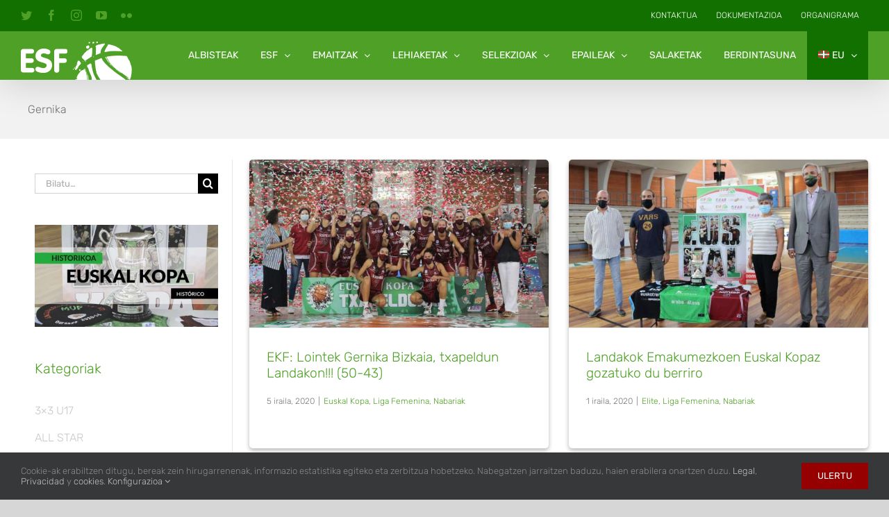

--- FILE ---
content_type: text/html; charset=UTF-8
request_url: https://basketbasko.com/etiqueta/gernika-eu/
body_size: 21993
content:
<!DOCTYPE html>
<html class="avada-html-layout-wide avada-html-header-position-top avada-html-is-archive" lang="eu">
<head>
	<meta http-equiv="X-UA-Compatible" content="IE=edge" />
	<meta http-equiv="Content-Type" content="text/html; charset=utf-8"/>
	<meta name="viewport" content="width=device-width, initial-scale=1" />
	<style id="awlb-live-editor">.fusion-builder-live .fusion-builder-live-toolbar .fusion-toolbar-nav > li.fusion-branding .fusion-builder-logo-wrapper .fusiona-avada-logo {background: url( https://basketbasko.com/wp-content/uploads/2019/11/esf-favicon-72x72@2x.png ) no-repeat center !important;
				background-size: contain !important;
				width: 30px;
				height: 30px;}.fusion-builder-live .fusion-builder-live-toolbar .fusion-toolbar-nav > li.fusion-branding .fusion-builder-logo-wrapper .fusiona-avada-logo:before {
					display: none;
				}</style><meta name='robots' content='index, follow, max-image-preview:large, max-snippet:-1, max-video-preview:-1' />
	<style>img:is([sizes="auto" i], [sizes^="auto," i]) { contain-intrinsic-size: 3000px 1500px }</style>
	
	<!-- This site is optimized with the Yoast SEO plugin v26.2 - https://yoast.com/wordpress/plugins/seo/ -->
	<title>Gernika - Euskal Saskibaloi Federazioa</title>
	<link rel="canonical" href="https://basketbasko.com/etiqueta/gernika-eu/" />
	<meta property="og:locale" content="en_US" />
	<meta property="og:type" content="article" />
	<meta property="og:title" content="Gernika - Euskal Saskibaloi Federazioa" />
	<meta property="og:url" content="https://basketbasko.com/etiqueta/gernika-eu/" />
	<meta property="og:site_name" content="Euskal Saskibaloi Federazioa" />
	<meta name="twitter:card" content="summary_large_image" />
	<meta name="twitter:site" content="@basketbasko" />
	<script type="application/ld+json" class="yoast-schema-graph">{"@context":"https://schema.org","@graph":[{"@type":"CollectionPage","@id":"https://basketbasko.com/etiqueta/gernika-eu/","url":"https://basketbasko.com/etiqueta/gernika-eu/","name":"Gernika - Euskal Saskibaloi Federazioa","isPartOf":{"@id":"https://basketbasko.com/#website"},"primaryImageOfPage":{"@id":"https://basketbasko.com/etiqueta/gernika-eu/#primaryimage"},"image":{"@id":"https://basketbasko.com/etiqueta/gernika-eu/#primaryimage"},"thumbnailUrl":"https://basketbasko.com/wp-content/uploads/2020/09/campeonasweb.jpeg","inLanguage":"eu"},{"@type":"ImageObject","inLanguage":"eu","@id":"https://basketbasko.com/etiqueta/gernika-eu/#primaryimage","url":"https://basketbasko.com/wp-content/uploads/2020/09/campeonasweb.jpeg","contentUrl":"https://basketbasko.com/wp-content/uploads/2020/09/campeonasweb.jpeg","width":1280,"height":720,"caption":"Euskal Kopa 2020 Gernika Campeonas"},{"@type":"WebSite","@id":"https://basketbasko.com/#website","url":"https://basketbasko.com/","name":"Euskal Saskibaloi Federazioa","description":"","publisher":{"@id":"https://basketbasko.com/#organization"},"potentialAction":[{"@type":"SearchAction","target":{"@type":"EntryPoint","urlTemplate":"https://basketbasko.com/?s={search_term_string}"},"query-input":{"@type":"PropertyValueSpecification","valueRequired":true,"valueName":"search_term_string"}}],"inLanguage":"eu"},{"@type":"Organization","@id":"https://basketbasko.com/#organization","name":"Euskal Saskibaloi Federazioa","url":"https://basketbasko.com/","logo":{"@type":"ImageObject","inLanguage":"eu","@id":"https://basketbasko.com/#/schema/logo/image/","url":"https://basketbasko.com/wp-content/uploads/2019/11/esf-euskadi.png","contentUrl":"https://basketbasko.com/wp-content/uploads/2019/11/esf-euskadi.png","width":420,"height":260,"caption":"Euskal Saskibaloi Federazioa"},"image":{"@id":"https://basketbasko.com/#/schema/logo/image/"},"sameAs":["https://www.facebook.com/Basketbasko","https://x.com/basketbasko","https://www.instagram.com/basketbasko/","https://www.youtube.com/channel/UCEQ5fA3SgKeVU3V867IVCXw"]}]}</script>
	<!-- / Yoast SEO plugin. -->


<link rel='dns-prefetch' href='//widget.nbn23.com' />
<link rel='dns-prefetch' href='//d2rmqdij43greq.cloudfront.net' />
<link href='https://fonts.gstatic.com' crossorigin rel='preconnect' />
<link rel="alternate" type="application/rss+xml" title="Euskal Saskibaloi Federazioa &raquo; Jarioa" href="https://basketbasko.com/feed/" />
<link rel="alternate" type="application/rss+xml" title="Euskal Saskibaloi Federazioa &raquo; Iruzkinen jarioa" href="https://basketbasko.com/comments/feed/" />
					<link rel="shortcut icon" href="https://basketbasko.com/wp-content/uploads/2019/11/esf-favicon-32x32.png" type="image/x-icon" />
		
					<!-- For iPhone -->
			<link rel="apple-touch-icon" href="https://basketbasko.com/wp-content/uploads/2019/11/esf-favicon-57x57.png">
		
					<!-- For iPhone Retina display -->
			<link rel="apple-touch-icon" sizes="180x180" href="https://basketbasko.com/wp-content/uploads/2019/11/esf-favicon-57x57@2x.png">
		
					<!-- For iPad -->
			<link rel="apple-touch-icon" sizes="152x152" href="https://basketbasko.com/wp-content/uploads/2019/11/esf-favicon-72x72.png">
		
					<!-- For iPad Retina display -->
			<link rel="apple-touch-icon" sizes="167x167" href="https://basketbasko.com/wp-content/uploads/2019/11/esf-favicon-72x72@2x.png">
		
		<link rel="alternate" type="application/rss+xml" title="Euskal Saskibaloi Federazioa &raquo; Gernika etiketaren jarioa" href="https://basketbasko.com/etiqueta/gernika-eu/feed/" />
<link rel='stylesheet' id='owbasket-css' href='https://d2rmqdij43greq.cloudfront.net/owbasket/index.css?ver=6.8.3' type='text/css' media='all' />
<style id='classic-theme-styles-inline-css' type='text/css'>
/*! This file is auto-generated */
.wp-block-button__link{color:#fff;background-color:#32373c;border-radius:9999px;box-shadow:none;text-decoration:none;padding:calc(.667em + 2px) calc(1.333em + 2px);font-size:1.125em}.wp-block-file__button{background:#32373c;color:#fff;text-decoration:none}
</style>
<style id='global-styles-inline-css' type='text/css'>
:root{--wp--preset--aspect-ratio--square: 1;--wp--preset--aspect-ratio--4-3: 4/3;--wp--preset--aspect-ratio--3-4: 3/4;--wp--preset--aspect-ratio--3-2: 3/2;--wp--preset--aspect-ratio--2-3: 2/3;--wp--preset--aspect-ratio--16-9: 16/9;--wp--preset--aspect-ratio--9-16: 9/16;--wp--preset--color--black: #000000;--wp--preset--color--cyan-bluish-gray: #abb8c3;--wp--preset--color--white: #ffffff;--wp--preset--color--pale-pink: #f78da7;--wp--preset--color--vivid-red: #cf2e2e;--wp--preset--color--luminous-vivid-orange: #ff6900;--wp--preset--color--luminous-vivid-amber: #fcb900;--wp--preset--color--light-green-cyan: #7bdcb5;--wp--preset--color--vivid-green-cyan: #00d084;--wp--preset--color--pale-cyan-blue: #8ed1fc;--wp--preset--color--vivid-cyan-blue: #0693e3;--wp--preset--color--vivid-purple: #9b51e0;--wp--preset--gradient--vivid-cyan-blue-to-vivid-purple: linear-gradient(135deg,rgba(6,147,227,1) 0%,rgb(155,81,224) 100%);--wp--preset--gradient--light-green-cyan-to-vivid-green-cyan: linear-gradient(135deg,rgb(122,220,180) 0%,rgb(0,208,130) 100%);--wp--preset--gradient--luminous-vivid-amber-to-luminous-vivid-orange: linear-gradient(135deg,rgba(252,185,0,1) 0%,rgba(255,105,0,1) 100%);--wp--preset--gradient--luminous-vivid-orange-to-vivid-red: linear-gradient(135deg,rgba(255,105,0,1) 0%,rgb(207,46,46) 100%);--wp--preset--gradient--very-light-gray-to-cyan-bluish-gray: linear-gradient(135deg,rgb(238,238,238) 0%,rgb(169,184,195) 100%);--wp--preset--gradient--cool-to-warm-spectrum: linear-gradient(135deg,rgb(74,234,220) 0%,rgb(151,120,209) 20%,rgb(207,42,186) 40%,rgb(238,44,130) 60%,rgb(251,105,98) 80%,rgb(254,248,76) 100%);--wp--preset--gradient--blush-light-purple: linear-gradient(135deg,rgb(255,206,236) 0%,rgb(152,150,240) 100%);--wp--preset--gradient--blush-bordeaux: linear-gradient(135deg,rgb(254,205,165) 0%,rgb(254,45,45) 50%,rgb(107,0,62) 100%);--wp--preset--gradient--luminous-dusk: linear-gradient(135deg,rgb(255,203,112) 0%,rgb(199,81,192) 50%,rgb(65,88,208) 100%);--wp--preset--gradient--pale-ocean: linear-gradient(135deg,rgb(255,245,203) 0%,rgb(182,227,212) 50%,rgb(51,167,181) 100%);--wp--preset--gradient--electric-grass: linear-gradient(135deg,rgb(202,248,128) 0%,rgb(113,206,126) 100%);--wp--preset--gradient--midnight: linear-gradient(135deg,rgb(2,3,129) 0%,rgb(40,116,252) 100%);--wp--preset--font-size--small: 12px;--wp--preset--font-size--medium: 20px;--wp--preset--font-size--large: 24px;--wp--preset--font-size--x-large: 42px;--wp--preset--font-size--normal: 16px;--wp--preset--font-size--xlarge: 32px;--wp--preset--font-size--huge: 48px;--wp--preset--spacing--20: 0.44rem;--wp--preset--spacing--30: 0.67rem;--wp--preset--spacing--40: 1rem;--wp--preset--spacing--50: 1.5rem;--wp--preset--spacing--60: 2.25rem;--wp--preset--spacing--70: 3.38rem;--wp--preset--spacing--80: 5.06rem;--wp--preset--shadow--natural: 6px 6px 9px rgba(0, 0, 0, 0.2);--wp--preset--shadow--deep: 12px 12px 50px rgba(0, 0, 0, 0.4);--wp--preset--shadow--sharp: 6px 6px 0px rgba(0, 0, 0, 0.2);--wp--preset--shadow--outlined: 6px 6px 0px -3px rgba(255, 255, 255, 1), 6px 6px rgba(0, 0, 0, 1);--wp--preset--shadow--crisp: 6px 6px 0px rgba(0, 0, 0, 1);}:where(.is-layout-flex){gap: 0.5em;}:where(.is-layout-grid){gap: 0.5em;}body .is-layout-flex{display: flex;}.is-layout-flex{flex-wrap: wrap;align-items: center;}.is-layout-flex > :is(*, div){margin: 0;}body .is-layout-grid{display: grid;}.is-layout-grid > :is(*, div){margin: 0;}:where(.wp-block-columns.is-layout-flex){gap: 2em;}:where(.wp-block-columns.is-layout-grid){gap: 2em;}:where(.wp-block-post-template.is-layout-flex){gap: 1.25em;}:where(.wp-block-post-template.is-layout-grid){gap: 1.25em;}.has-black-color{color: var(--wp--preset--color--black) !important;}.has-cyan-bluish-gray-color{color: var(--wp--preset--color--cyan-bluish-gray) !important;}.has-white-color{color: var(--wp--preset--color--white) !important;}.has-pale-pink-color{color: var(--wp--preset--color--pale-pink) !important;}.has-vivid-red-color{color: var(--wp--preset--color--vivid-red) !important;}.has-luminous-vivid-orange-color{color: var(--wp--preset--color--luminous-vivid-orange) !important;}.has-luminous-vivid-amber-color{color: var(--wp--preset--color--luminous-vivid-amber) !important;}.has-light-green-cyan-color{color: var(--wp--preset--color--light-green-cyan) !important;}.has-vivid-green-cyan-color{color: var(--wp--preset--color--vivid-green-cyan) !important;}.has-pale-cyan-blue-color{color: var(--wp--preset--color--pale-cyan-blue) !important;}.has-vivid-cyan-blue-color{color: var(--wp--preset--color--vivid-cyan-blue) !important;}.has-vivid-purple-color{color: var(--wp--preset--color--vivid-purple) !important;}.has-black-background-color{background-color: var(--wp--preset--color--black) !important;}.has-cyan-bluish-gray-background-color{background-color: var(--wp--preset--color--cyan-bluish-gray) !important;}.has-white-background-color{background-color: var(--wp--preset--color--white) !important;}.has-pale-pink-background-color{background-color: var(--wp--preset--color--pale-pink) !important;}.has-vivid-red-background-color{background-color: var(--wp--preset--color--vivid-red) !important;}.has-luminous-vivid-orange-background-color{background-color: var(--wp--preset--color--luminous-vivid-orange) !important;}.has-luminous-vivid-amber-background-color{background-color: var(--wp--preset--color--luminous-vivid-amber) !important;}.has-light-green-cyan-background-color{background-color: var(--wp--preset--color--light-green-cyan) !important;}.has-vivid-green-cyan-background-color{background-color: var(--wp--preset--color--vivid-green-cyan) !important;}.has-pale-cyan-blue-background-color{background-color: var(--wp--preset--color--pale-cyan-blue) !important;}.has-vivid-cyan-blue-background-color{background-color: var(--wp--preset--color--vivid-cyan-blue) !important;}.has-vivid-purple-background-color{background-color: var(--wp--preset--color--vivid-purple) !important;}.has-black-border-color{border-color: var(--wp--preset--color--black) !important;}.has-cyan-bluish-gray-border-color{border-color: var(--wp--preset--color--cyan-bluish-gray) !important;}.has-white-border-color{border-color: var(--wp--preset--color--white) !important;}.has-pale-pink-border-color{border-color: var(--wp--preset--color--pale-pink) !important;}.has-vivid-red-border-color{border-color: var(--wp--preset--color--vivid-red) !important;}.has-luminous-vivid-orange-border-color{border-color: var(--wp--preset--color--luminous-vivid-orange) !important;}.has-luminous-vivid-amber-border-color{border-color: var(--wp--preset--color--luminous-vivid-amber) !important;}.has-light-green-cyan-border-color{border-color: var(--wp--preset--color--light-green-cyan) !important;}.has-vivid-green-cyan-border-color{border-color: var(--wp--preset--color--vivid-green-cyan) !important;}.has-pale-cyan-blue-border-color{border-color: var(--wp--preset--color--pale-cyan-blue) !important;}.has-vivid-cyan-blue-border-color{border-color: var(--wp--preset--color--vivid-cyan-blue) !important;}.has-vivid-purple-border-color{border-color: var(--wp--preset--color--vivid-purple) !important;}.has-vivid-cyan-blue-to-vivid-purple-gradient-background{background: var(--wp--preset--gradient--vivid-cyan-blue-to-vivid-purple) !important;}.has-light-green-cyan-to-vivid-green-cyan-gradient-background{background: var(--wp--preset--gradient--light-green-cyan-to-vivid-green-cyan) !important;}.has-luminous-vivid-amber-to-luminous-vivid-orange-gradient-background{background: var(--wp--preset--gradient--luminous-vivid-amber-to-luminous-vivid-orange) !important;}.has-luminous-vivid-orange-to-vivid-red-gradient-background{background: var(--wp--preset--gradient--luminous-vivid-orange-to-vivid-red) !important;}.has-very-light-gray-to-cyan-bluish-gray-gradient-background{background: var(--wp--preset--gradient--very-light-gray-to-cyan-bluish-gray) !important;}.has-cool-to-warm-spectrum-gradient-background{background: var(--wp--preset--gradient--cool-to-warm-spectrum) !important;}.has-blush-light-purple-gradient-background{background: var(--wp--preset--gradient--blush-light-purple) !important;}.has-blush-bordeaux-gradient-background{background: var(--wp--preset--gradient--blush-bordeaux) !important;}.has-luminous-dusk-gradient-background{background: var(--wp--preset--gradient--luminous-dusk) !important;}.has-pale-ocean-gradient-background{background: var(--wp--preset--gradient--pale-ocean) !important;}.has-electric-grass-gradient-background{background: var(--wp--preset--gradient--electric-grass) !important;}.has-midnight-gradient-background{background: var(--wp--preset--gradient--midnight) !important;}.has-small-font-size{font-size: var(--wp--preset--font-size--small) !important;}.has-medium-font-size{font-size: var(--wp--preset--font-size--medium) !important;}.has-large-font-size{font-size: var(--wp--preset--font-size--large) !important;}.has-x-large-font-size{font-size: var(--wp--preset--font-size--x-large) !important;}
:where(.wp-block-post-template.is-layout-flex){gap: 1.25em;}:where(.wp-block-post-template.is-layout-grid){gap: 1.25em;}
:where(.wp-block-columns.is-layout-flex){gap: 2em;}:where(.wp-block-columns.is-layout-grid){gap: 2em;}
:root :where(.wp-block-pullquote){font-size: 1.5em;line-height: 1.6;}
</style>
<link rel='stylesheet' id='photonic-css' href='https://basketbasko.com/wp-content/plugins/photonic/include/css/front-end/core/photonic.min.css?ver=20250903-133929' type='text/css' media='all' />
<style id='photonic-inline-css' type='text/css'>
/* Retrieved from saved CSS */
.photonic-panel { background:  rgb(17,17,17)  !important;

	border-top: none;
	border-right: none;
	border-bottom: none;
	border-left: none;
 }
.photonic-random-layout .photonic-thumb { padding: 2px}
.photonic-masonry-layout .photonic-thumb, .photonic-masonry-horizontal-layout .photonic-thumb { padding: 2px}
.photonic-mosaic-layout .photonic-thumb { padding: 2px}

</style>
<link rel='stylesheet' id='avada-max-1c-css' href='https://basketbasko.com/wp-content/themes/Avada/assets/css/media/max-1c.min.css?ver=7.4.1' type='text/css' media='only screen and (max-width: 643px)' />
<link rel='stylesheet' id='avada-max-2c-css' href='https://basketbasko.com/wp-content/themes/Avada/assets/css/media/max-2c.min.css?ver=7.4.1' type='text/css' media='only screen and (max-width: 668px)' />
<link rel='stylesheet' id='avada-min-2c-max-3c-css' href='https://basketbasko.com/wp-content/themes/Avada/assets/css/media/min-2c-max-3c.min.css?ver=7.4.1' type='text/css' media='only screen and (min-width: 668px) and (max-width: 693px)' />
<link rel='stylesheet' id='avada-min-3c-max-4c-css' href='https://basketbasko.com/wp-content/themes/Avada/assets/css/media/min-3c-max-4c.min.css?ver=7.4.1' type='text/css' media='only screen and (min-width: 693px) and (max-width: 718px)' />
<link rel='stylesheet' id='avada-min-4c-max-5c-css' href='https://basketbasko.com/wp-content/themes/Avada/assets/css/media/min-4c-max-5c.min.css?ver=7.4.1' type='text/css' media='only screen and (min-width: 718px) and (max-width: 743px)' />
<link rel='stylesheet' id='avada-min-5c-max-6c-css' href='https://basketbasko.com/wp-content/themes/Avada/assets/css/media/min-5c-max-6c.min.css?ver=7.4.1' type='text/css' media='only screen and (min-width: 743px) and (max-width: 768px)' />
<link rel='stylesheet' id='avada-min-shbp-css' href='https://basketbasko.com/wp-content/themes/Avada/assets/css/media/min-shbp.min.css?ver=7.4.1' type='text/css' media='only screen and (min-width: 1175px)' />
<link rel='stylesheet' id='avada-min-shbp-header-legacy-css' href='https://basketbasko.com/wp-content/themes/Avada/assets/css/media/min-shbp-header-legacy.min.css?ver=7.4.1' type='text/css' media='only screen and (min-width: 1175px)' />
<link rel='stylesheet' id='avada-max-shbp-css' href='https://basketbasko.com/wp-content/themes/Avada/assets/css/media/max-shbp.min.css?ver=7.4.1' type='text/css' media='only screen and (max-width: 1174px)' />
<link rel='stylesheet' id='avada-max-shbp-header-legacy-css' href='https://basketbasko.com/wp-content/themes/Avada/assets/css/media/max-shbp-header-legacy.min.css?ver=7.4.1' type='text/css' media='only screen and (max-width: 1174px)' />
<link rel='stylesheet' id='avada-max-sh-shbp-css' href='https://basketbasko.com/wp-content/themes/Avada/assets/css/media/max-sh-shbp.min.css?ver=7.4.1' type='text/css' media='only screen and (max-width: 1174px)' />
<link rel='stylesheet' id='avada-max-sh-shbp-header-legacy-css' href='https://basketbasko.com/wp-content/themes/Avada/assets/css/media/max-sh-shbp-header-legacy.min.css?ver=7.4.1' type='text/css' media='only screen and (max-width: 1174px)' />
<link rel='stylesheet' id='avada-min-768-max-1024-p-css' href='https://basketbasko.com/wp-content/themes/Avada/assets/css/media/min-768-max-1024-p.min.css?ver=7.4.1' type='text/css' media='only screen and (min-device-width: 768px) and (max-device-width: 1024px) and (orientation: portrait)' />
<link rel='stylesheet' id='avada-min-768-max-1024-p-header-legacy-css' href='https://basketbasko.com/wp-content/themes/Avada/assets/css/media/min-768-max-1024-p-header-legacy.min.css?ver=7.4.1' type='text/css' media='only screen and (min-device-width: 768px) and (max-device-width: 1024px) and (orientation: portrait)' />
<link rel='stylesheet' id='avada-min-768-max-1024-l-css' href='https://basketbasko.com/wp-content/themes/Avada/assets/css/media/min-768-max-1024-l.min.css?ver=7.4.1' type='text/css' media='only screen and (min-device-width: 768px) and (max-device-width: 1024px) and (orientation: landscape)' />
<link rel='stylesheet' id='avada-min-768-max-1024-l-header-legacy-css' href='https://basketbasko.com/wp-content/themes/Avada/assets/css/media/min-768-max-1024-l-header-legacy.min.css?ver=7.4.1' type='text/css' media='only screen and (min-device-width: 768px) and (max-device-width: 1024px) and (orientation: landscape)' />
<link rel='stylesheet' id='avada-max-sh-cbp-css' href='https://basketbasko.com/wp-content/themes/Avada/assets/css/media/max-sh-cbp.min.css?ver=7.4.1' type='text/css' media='only screen and (max-width: 768px)' />
<link rel='stylesheet' id='avada-max-sh-sbp-css' href='https://basketbasko.com/wp-content/themes/Avada/assets/css/media/max-sh-sbp.min.css?ver=7.4.1' type='text/css' media='only screen and (max-width: 768px)' />
<link rel='stylesheet' id='avada-max-sh-640-css' href='https://basketbasko.com/wp-content/themes/Avada/assets/css/media/max-sh-640.min.css?ver=7.4.1' type='text/css' media='only screen and (max-width: 640px)' />
<link rel='stylesheet' id='avada-max-shbp-18-css' href='https://basketbasko.com/wp-content/themes/Avada/assets/css/media/max-shbp-18.min.css?ver=7.4.1' type='text/css' media='only screen and (max-width: 1156px)' />
<link rel='stylesheet' id='avada-max-shbp-32-css' href='https://basketbasko.com/wp-content/themes/Avada/assets/css/media/max-shbp-32.min.css?ver=7.4.1' type='text/css' media='only screen and (max-width: 1142px)' />
<link rel='stylesheet' id='avada-min-sh-cbp-css' href='https://basketbasko.com/wp-content/themes/Avada/assets/css/media/min-sh-cbp.min.css?ver=7.4.1' type='text/css' media='only screen and (min-width: 768px)' />
<link rel='stylesheet' id='avada-max-640-css' href='https://basketbasko.com/wp-content/themes/Avada/assets/css/media/max-640.min.css?ver=7.4.1' type='text/css' media='only screen and (max-device-width: 640px)' />
<link rel='stylesheet' id='avada-max-main-css' href='https://basketbasko.com/wp-content/themes/Avada/assets/css/media/max-main.min.css?ver=7.4.1' type='text/css' media='only screen and (max-width: 768px)' />
<link rel='stylesheet' id='avada-max-cbp-css' href='https://basketbasko.com/wp-content/themes/Avada/assets/css/media/max-cbp.min.css?ver=7.4.1' type='text/css' media='only screen and (max-width: 768px)' />
<link rel='stylesheet' id='avada-max-640-sliders-css' href='https://basketbasko.com/wp-content/themes/Avada/assets/css/media/max-640-sliders.min.css?ver=7.4.1' type='text/css' media='only screen and (max-device-width: 640px)' />
<link rel='stylesheet' id='avada-max-sh-cbp-sliders-css' href='https://basketbasko.com/wp-content/themes/Avada/assets/css/media/max-sh-cbp-sliders.min.css?ver=7.4.1' type='text/css' media='only screen and (max-width: 768px)' />
<link rel='stylesheet' id='fb-max-sh-cbp-css' href='https://basketbasko.com/wp-content/plugins/fusion-builder/assets/css/media/max-sh-cbp.min.css?ver=3.4.1' type='text/css' media='only screen and (max-width: 768px)' />
<link rel='stylesheet' id='fb-min-768-max-1024-p-css' href='https://basketbasko.com/wp-content/plugins/fusion-builder/assets/css/media/min-768-max-1024-p.min.css?ver=3.4.1' type='text/css' media='only screen and (min-device-width: 768px) and (max-device-width: 1024px) and (orientation: portrait)' />
<link rel='stylesheet' id='fb-max-640-css' href='https://basketbasko.com/wp-content/plugins/fusion-builder/assets/css/media/max-640.min.css?ver=3.4.1' type='text/css' media='only screen and (max-device-width: 640px)' />
<link rel='stylesheet' id='fb-max-1c-css' href='https://basketbasko.com/wp-content/plugins/fusion-builder/assets/css/media/max-1c.css?ver=3.4.1' type='text/css' media='only screen and (max-width: 643px)' />
<link rel='stylesheet' id='fb-max-2c-css' href='https://basketbasko.com/wp-content/plugins/fusion-builder/assets/css/media/max-2c.css?ver=3.4.1' type='text/css' media='only screen and (max-width: 668px)' />
<link rel='stylesheet' id='fb-min-2c-max-3c-css' href='https://basketbasko.com/wp-content/plugins/fusion-builder/assets/css/media/min-2c-max-3c.css?ver=3.4.1' type='text/css' media='only screen and (min-width: 668px) and (max-width: 693px)' />
<link rel='stylesheet' id='fb-min-3c-max-4c-css' href='https://basketbasko.com/wp-content/plugins/fusion-builder/assets/css/media/min-3c-max-4c.css?ver=3.4.1' type='text/css' media='only screen and (min-width: 693px) and (max-width: 718px)' />
<link rel='stylesheet' id='fb-min-4c-max-5c-css' href='https://basketbasko.com/wp-content/plugins/fusion-builder/assets/css/media/min-4c-max-5c.css?ver=3.4.1' type='text/css' media='only screen and (min-width: 718px) and (max-width: 743px)' />
<link rel='stylesheet' id='fb-min-5c-max-6c-css' href='https://basketbasko.com/wp-content/plugins/fusion-builder/assets/css/media/min-5c-max-6c.css?ver=3.4.1' type='text/css' media='only screen and (min-width: 743px) and (max-width: 768px)' />
<link rel='stylesheet' id='fusion-dynamic-css-css' href='https://basketbasko.com/wp-content/uploads/fusion-styles/10b999ced222a727abea50216f5034b1.min.css?ver=3.4.1' type='text/css' media='all' />
<script type="text/javascript" src="//widget.nbn23.com/widget-react.js.gz?ver=6.8.3" id="widget-script-js"></script>
<script type="text/javascript" src="https://basketbasko.com/wp-includes/js/jquery/jquery.min.js?ver=3.7.1" id="jquery-core-js"></script>
<script type="text/javascript" src="https://basketbasko.com/wp-includes/js/jquery/jquery-migrate.min.js?ver=3.4.1" id="jquery-migrate-js"></script>
<link rel="https://api.w.org/" href="https://basketbasko.com/wp-json/" /><link rel="alternate" title="JSON" type="application/json" href="https://basketbasko.com/wp-json/wp/v2/tags/369" /><link rel="EditURI" type="application/rsd+xml" title="RSD" href="https://basketbasko.com/xmlrpc.php?rsd" />
<style type="text/css" id="css-fb-visibility">@media screen and (max-width: 768px){.fusion-no-small-visibility{display:none !important;}body:not(.fusion-builder-ui-wireframe) .sm-text-align-center{text-align:center !important;}body:not(.fusion-builder-ui-wireframe) .sm-text-align-left{text-align:left !important;}body:not(.fusion-builder-ui-wireframe) .sm-text-align-right{text-align:right !important;}body:not(.fusion-builder-ui-wireframe) .sm-mx-auto{margin-left:auto !important;margin-right:auto !important;}body:not(.fusion-builder-ui-wireframe) .sm-ml-auto{margin-left:auto !important;}body:not(.fusion-builder-ui-wireframe) .sm-mr-auto{margin-right:auto !important;}body:not(.fusion-builder-ui-wireframe) .fusion-absolute-position-small{position:absolute;top:auto;width:100%;}}@media screen and (min-width: 769px) and (max-width: 1024px){.fusion-no-medium-visibility{display:none !important;}body:not(.fusion-builder-ui-wireframe) .md-text-align-center{text-align:center !important;}body:not(.fusion-builder-ui-wireframe) .md-text-align-left{text-align:left !important;}body:not(.fusion-builder-ui-wireframe) .md-text-align-right{text-align:right !important;}body:not(.fusion-builder-ui-wireframe) .md-mx-auto{margin-left:auto !important;margin-right:auto !important;}body:not(.fusion-builder-ui-wireframe) .md-ml-auto{margin-left:auto !important;}body:not(.fusion-builder-ui-wireframe) .md-mr-auto{margin-right:auto !important;}body:not(.fusion-builder-ui-wireframe) .fusion-absolute-position-medium{position:absolute;top:auto;width:100%;}}@media screen and (min-width: 1025px){.fusion-no-large-visibility{display:none !important;}body:not(.fusion-builder-ui-wireframe) .lg-text-align-center{text-align:center !important;}body:not(.fusion-builder-ui-wireframe) .lg-text-align-left{text-align:left !important;}body:not(.fusion-builder-ui-wireframe) .lg-text-align-right{text-align:right !important;}body:not(.fusion-builder-ui-wireframe) .lg-mx-auto{margin-left:auto !important;margin-right:auto !important;}body:not(.fusion-builder-ui-wireframe) .lg-ml-auto{margin-left:auto !important;}body:not(.fusion-builder-ui-wireframe) .lg-mr-auto{margin-right:auto !important;}body:not(.fusion-builder-ui-wireframe) .fusion-absolute-position-large{position:absolute;top:auto;width:100%;}}</style><style type="text/css" id="fusion-branding-style">#wpadminbar .avada-menu > .ab-item:before,#wpadminbar > #wp-toolbar #wp-admin-bar-fb-edit > .ab-item:before {background: url( https://basketbasko.com/wp-content/uploads/2019/11/esf-favicon-32x32.png ) no-repeat center !important;background-size: auto !important;content: "" !important;
						padding: 2px 0;
						width: 20px;
						height: 20px;
						background-size: contain !important;}</style>		<style type="text/css" id="wp-custom-css">
			
* {
  -webkit-font-smoothing: antialiased;
  -moz-osx-font-smoothing: grayscale;
}

/* header */
@media only screen and (min-width: 1174px) {
		.fusion-header{
			height:70px;
	}
}
.fusion-logo{
    position:relative;
    bottom:0;
    margin-bottom:0;
}

.menu-text,
.fusion-read-more{
    text-transform:uppercase;
}
.fusion-mobile-menu-design-modern .fusion-mobile-menu-text-align-left li.fusion-mobile-nav-item li a{
	padding-left:30px;
}
.fusion-is-sticky .fusion-mobile-menu-design-modern .fusion-mobile-nav-holder>ul, .fusion-is-sticky.fusion-mobile-menu-design-modern .fusion-mobile-nav-holder>ul{
	max-height:100vh;
}
@media only screen and (max-width: 768px) {
	.fusion-content-boxes .fusion-column{
		margin-bottom:0!important;
		}
}
@media only screen and (max-width: 1024px) {
    .fusion-secondary-header{
        display:none;
    }
    .fusion-mobile-menu-design-modern.fusion-header-v3 .fusion-header{
        padding:0 30px;
    }
    .fusion-mobile-menu-design-modern.fusion-header-v3 .fusion-mobile-nav-holder{
        padding-top:0!important;
    }
}

@media only screen and (max-width: 1174px){
	.fusion-mobile-menu-design-modern .fusion-secondary-header{
		padding-left:30px!important;
		padding-right:30px!important;
	}
	.fusion-social-networks-wrapper{
		margin-top:2px!important;
	}
	.fusion-mobile-menu-design-modern .fusion-social-links-header a{
		margin:0 10px 10px!important;
	}
	.fusion-secondary-header .fusion-alignleft,
	.fusion-secondary-header .fusion-alignright{
	display:inline-block!important;
		width: auto!important;
	}
	.fusion-secondary-header .fusion-alignright {
    float: right;
    margin-left: 0;
    flex-grow: 1;
}
}
@media only screen and (max-device-width: 1174px) and (min-device-width: 768px) and (orientation: portrait){
    .fusion-social-networks{
        text-align:left;
        padding:0;
    }
    .fusion-content-boxes.content-boxes-icon-boxed .content-box-column,
    .fusion-content-boxes.content-boxes-icon-on-top .content-box-column,
    .content-box-column .col{
        margin-bottom:0!important;
    }
}
.fusion-main-menu .sub-menu{
	width:140%;
}


/* Page title */

.fusion-page-title-wrapper{
    justify-content:flex-start;
}
.fusion-page-title-bar{
    background-position:right;
    background-size:contain;
    
}
.fusion-page-title-bar h1{
    font-weight:300;
    color:#127000;
}

/* Blog grid */
.fusion-post-wrapper,
.fusion-carousel-item-wrapper{
    background-color:white!important;
    border:none!important;
    border-radius:5px;
    box-shadow: 0 3px 6px rgba(0,0,0,0.15), 0 3px 6px rgba(0,0,0,0.15);
}
.fusion-carousel-item-wrapper{
    overflow:hidden;
}
.fusion-carousel .fusion-carousel-title,
.fusion-carousel-meta{
    margin:15px 20px;
}

#wrapper #main .fusion-post-content > h2.fusion-post-title,
.fusion-carousel-title{
    color:#707070!important;
}
h2.blog-shortcode-post-title,
.fusion-posts-container h2.fusion-post-title {
    font-size: 1.2rem!important;
    line-height: 1.2em;
}
/*Blog Grid */

.fusion-carousel .fusion-carousel-item{
    padding:5px;
}
.fusion-carousel-title{
    font-weight:300;
}
/* slider */

.fusion-column-content .fusion-flexslider .slides img {
    width: 60%;
    -webkit-box-shadow: none;
    margin-left: 40%;
}

/*content boxes*/

.fusion-content-boxes.fusion-columns-1 .fusion-column,
.fusion-content-boxes .fusion-column,
.fusion-content-boxes .heading,
.fusion-content-boxes.content-boxes-icon-on-top .heading img{
    margin-bottom:0;
}

/* widgets footer */

.fusion-footer-widget-area .widget-title{
    text-transform:inherit;
}
.esf-basa{
	float:right;
}
/* Sidebar */

#main .sidebar{
    border-right: solid 1px #E8E8E8;
}
.sidebar .widget-title{
    font-size:20px!important;
}
.fusion-widget-area .widget_categories li,
.fusion-widget-area .widget_nav_menu li{
    padding:10px 0!important;
    border-bottom:none;
}
.fusion-content-widget-area .widget li a{
    color:#c7c7c7;
}
.widget_categories .cat-item a::before,
.fusion-widget-area .widget_nav_menu li a::before{
	 display:none; 
}
.widget_categories .children {
    margin-left:0!important;
}
.widget_categories .children .cat-item{
    border-left:solid 1px #E8E8E8;
    padding:10px 0!important;
}
.widget_categories .children .cat-item a{
    padding:0 15px;
}
.widget_categories .children .current-cat{
    border-left:solid 1px #707070;
}
.current-cat a{
    font-weight:500;
    color:#707070!important;
}
.fusion-content-widget-area .fusion-tabs-widget .fusion-tabs-nav ul li a{
    border-top:0;
    text-transform:uppercase!important;
}
.post-holder a{
    color:#707070!important;
    font-weight:500;
}
.post-holder .fusion-meta{
    color:#127000;
}
/* tablas de documentacion */

.mdocs-title-href:hover{
	color: #707070;
	cursor:default;
}

.mdocs-navbar-default{
    box-shadow:none!important;
}
.navbar-brand{
    font-weight:500;
}
.table>thead>tr>th{
    font-weight:300;
}
table>tbody>tr>td em,
table>tbody>tr>td a{
    font-style:normal;
    color:#707070;
}

/* textos comunes y contenido post */
.fusion-text ul{
    padding-left:20px;
}
.fusion-text li{
    line-height:1.4em;
}
.fusion-text li:before{
    color:#4E9F26!important;
}
.content .post-content p,
.content .post-content ul{
    line-height:1.4em;
}
.content article .post-content p:first-of-type{
    color:#127000!important;
}
.content .post-content ul{
    padding-left: 1em;
}
.content .post-content .video-shortcode{
    max-width: 80%;
    margin: 0 auto;
}
/* photonic*/
.photonic-stream ul{
	justify-content:space-between;
}

.photonic-thumb img{
	width:200px;
	padding:0;
	height: auto;
	margin-bottom:1rem;
}
.photonic-title-info{
	text-align:left
}


/* Menu custom*/
#menu-es-accesos-directos li,
#menu-eu-accesos-directos li{
	line-height:2.5em;
	text-transform:uppercase;
}

.fusion-mobile-nav-item .menu-text img{
		margin-top:18px;
	}

/* tabs roster */
@media only screen and (min-width: 1024px) {
	.nav-tabs li a.tab-link{
		min-height:80px;
		padding:10px!important;
	}
}




/* PLUGIN OWBASKET */
.r-18h13ig{
padding-top: 150px;
}

.owbasket-root{
	overflow: hidden;
}


.fusion-tabs.fusion-tabs-1 .nav, .fusion-tabs.fusion-tabs-1 .nav-tabs, .fusion-tabs.fusion-tabs-1 .tab-content .tab-pane {
    border-color: #ebeaea;
    padding: 0px;
}

@media only screen and (min-width: 1024px) {
    .nav-tabs li a.tab-link {
        min-height: 10px;
        /* padding: 10px !important; */
    }
}

.ow-table {
    margin-bottom: 0px;
}
		</style>
				<script type="text/javascript">
			var doc = document.documentElement;
			doc.setAttribute( 'data-useragent', navigator.userAgent );
		</script>
		
	<!-- Global site tag (gtag.js) - Google Analytics -->
<script async src="https://www.googletagmanager.com/gtag/js?id=UA-156687402-1"></script>
<script>
  window.dataLayer = window.dataLayer || [];
  function gtag(){dataLayer.push(arguments);}
  gtag('js', new Date());

  gtag('config', 'UA-156687402-1');
</script></head>

<body class="archive tag tag-gernika-eu tag-369 wp-theme-Avada wp-child-theme-Avada-Child-Theme fusion-image-hovers fusion-pagination-sizing fusion-button_size-medium fusion-button_type-flat fusion-button_span-no avada-image-rollover-circle-no avada-image-rollover-no fusion-body ltr fusion-sticky-header no-mobile-slidingbar no-desktop-totop no-mobile-totop fusion-disable-outline fusion-sub-menu-fade mobile-logo-pos-left layout-wide-mode avada-has-boxed-modal-shadow- layout-scroll-offset-full avada-has-zero-margin-offset-top has-sidebar fusion-top-header menu-text-align-center mobile-menu-design-modern fusion-hide-pagination-text fusion-header-layout-v3 avada-responsive avada-footer-fx-sticky avada-menu-highlight-style-background fusion-search-form-classic fusion-main-menu-search-dropdown fusion-avatar-square avada-sticky-shrinkage avada-blog-layout-grid avada-blog-archive-layout-grid avada-header-shadow-yes avada-menu-icon-position-left avada-has-mainmenu-dropdown-divider avada-has-breadcrumb-mobile-hidden avada-has-titlebar-bar_and_content avada-header-border-color-full-transparent avada-has-pagination-width_height avada-flyout-menu-direction-fade avada-ec-views-v1" >
		<a class="skip-link screen-reader-text" href="#content">Skip to content</a>

	<div id="boxed-wrapper">
		<div class="fusion-sides-frame"></div>
		<div id="wrapper" class="fusion-wrapper">
			<div id="home" style="position:relative;top:-1px;"></div>
			
				
			<header class="fusion-header-wrapper fusion-header-shadow">
				<div class="fusion-header-v3 fusion-logo-alignment fusion-logo-left fusion-sticky-menu- fusion-sticky-logo-1 fusion-mobile-logo-1  fusion-mobile-menu-design-modern">
					
<div class="fusion-secondary-header">
	<div class="fusion-row">
					<div class="fusion-alignleft">
				<div class="fusion-social-links-header"><div class="fusion-social-networks"><div class="fusion-social-networks-wrapper"><a  class="fusion-social-network-icon fusion-tooltip fusion-twitter awb-icon-twitter" style title="Twitter" href="https://twitter.com/basketbasko" target="_blank" rel="nofollow"><span class="screen-reader-text">Twitter</span></a><a  class="fusion-social-network-icon fusion-tooltip fusion-facebook awb-icon-facebook" style title="Facebook" href="https://www.facebook.com/Basketbasko" target="_blank" rel="nofollow"><span class="screen-reader-text">Facebook</span></a><a  class="fusion-social-network-icon fusion-tooltip fusion-instagram awb-icon-instagram" style title="Instagram" href="https://www.instagram.com/basketbasko/" target="_blank" rel="nofollow"><span class="screen-reader-text">Instagram</span></a><a  class="fusion-social-network-icon fusion-tooltip fusion-youtube awb-icon-youtube" style title="YouTube" href="https://www.youtube.com/channel/UCEQ5fA3SgKeVU3V867IVCXw" target="_blank" rel="nofollow"><span class="screen-reader-text">YouTube</span></a><a  class="fusion-social-network-icon fusion-tooltip fusion-flickr awb-icon-flickr" style title="Flickr" href="https://www.flickr.com/photos/154647986@N06/albums/with/72157687055490034" target="_blank" rel="nofollow"><span class="screen-reader-text">Flickr</span></a></div></div></div>			</div>
							<div class="fusion-alignright">
				<nav class="fusion-secondary-menu" role="navigation" aria-label="Secondary Menu"><ul id="menu-eu-secundario-superior" class="menu"><li  id="menu-item-1135"  class="menu-item menu-item-type-post_type menu-item-object-page menu-item-1135"  data-item-id="1135"><a  href="https://basketbasko.com/kontaktua/" class="fusion-background-highlight"><span class="menu-text">Kontaktua</span></a></li><li  id="menu-item-1133"  class="menu-item menu-item-type-post_type menu-item-object-page menu-item-1133"  data-item-id="1133"><a  href="https://basketbasko.com/dokumentazioa/" class="fusion-background-highlight"><span class="menu-text">Dokumentazioa</span></a></li><li  id="menu-item-1134"  class="menu-item menu-item-type-post_type menu-item-object-page menu-item-1134"  data-item-id="1134"><a  href="https://basketbasko.com/federazioa/" class="fusion-background-highlight"><span class="menu-text">Organigrama</span></a></li></ul></nav><nav class="fusion-mobile-nav-holder fusion-mobile-menu-text-align-left" aria-label="Secondary Mobile Menu"></nav>			</div>
			</div>
</div>
<div class="fusion-header-sticky-height"></div>
<div class="fusion-header">
	<div class="fusion-row">
					<div class="fusion-logo" data-margin-top="15px" data-margin-bottom="0px" data-margin-left="0px" data-margin-right="0px">
			<a class="fusion-logo-link"  href="https://basketbasko.com/" >

						<!-- standard logo -->
			<img src="https://basketbasko.com/wp-content/uploads/2019/10/esf-logo-1.png" srcset="https://basketbasko.com/wp-content/uploads/2019/10/esf-logo-1.png 1x, https://basketbasko.com/wp-content/uploads/2019/10/esf-logo-1@2x.png 2x" width="160" height="55" style="max-height:55px;height:auto;" alt="Euskal Saskibaloi Federazioa Logo" data-retina_logo_url="https://basketbasko.com/wp-content/uploads/2019/10/esf-logo-1@2x.png" class="fusion-standard-logo" />

											<!-- mobile logo -->
				<img src="https://basketbasko.com/wp-content/uploads/2019/11/esf-logo-sticky.png" srcset="https://basketbasko.com/wp-content/uploads/2019/11/esf-logo-sticky.png 1x, https://basketbasko.com/wp-content/uploads/2019/11/esf-logo-sticky@2x.png 2x" width="121" height="42" style="max-height:42px;height:auto;" alt="Euskal Saskibaloi Federazioa Logo" data-retina_logo_url="https://basketbasko.com/wp-content/uploads/2019/11/esf-logo-sticky@2x.png" class="fusion-mobile-logo" />
			
											<!-- sticky header logo -->
				<img src="https://basketbasko.com/wp-content/uploads/2019/11/esf-logo-sticky.png" srcset="https://basketbasko.com/wp-content/uploads/2019/11/esf-logo-sticky.png 1x, https://basketbasko.com/wp-content/uploads/2019/11/esf-logo-sticky@2x.png 2x" width="121" height="42" style="max-height:42px;height:auto;" alt="Euskal Saskibaloi Federazioa Logo" data-retina_logo_url="https://basketbasko.com/wp-content/uploads/2019/11/esf-logo-sticky@2x.png" class="fusion-sticky-logo" />
					</a>
		</div>		<nav class="fusion-main-menu" aria-label="Main Menu"><ul id="menu-eu-principal" class="fusion-menu"><li  id="menu-item-458"  class="menu-item menu-item-type-post_type menu-item-object-page current_page_parent menu-item-458"  data-item-id="458"><a  href="https://basketbasko.com/albisteak/" class="fusion-background-highlight"><span class="menu-text">Albisteak</span></a></li><li  id="menu-item-5524"  class="menu-item menu-item-type-post_type menu-item-object-page menu-item-has-children menu-item-5524 fusion-dropdown-menu"  data-item-id="5524"><a  href="https://basketbasko.com/es/historia-de-la-federacion-de-baloncesto-vasco/" class="fusion-background-highlight"><span class="menu-text">ESF</span> <span class="fusion-caret"><i class="fusion-dropdown-indicator" aria-hidden="true"></i></span></a><ul class="sub-menu"><li  id="menu-item-5855"  class="menu-item menu-item-type-post_type menu-item-object-page menu-item-5855 fusion-dropdown-submenu" ><a  href="https://basketbasko.com/es/la-federacion/" class="fusion-background-highlight"><span>Federazioa</span></a></li><li  id="menu-item-5854"  class="menu-item menu-item-type-post_type menu-item-object-page menu-item-5854 fusion-dropdown-submenu" ><a  href="https://basketbasko.com/es/historia-de-la-federacion-de-baloncesto-vasco/" class="fusion-background-highlight"><span>Historioa</span></a></li><li  id="menu-item-5856"  class="menu-item menu-item-type-taxonomy menu-item-object-category menu-item-5856 fusion-dropdown-submenu" ><a  href="https://basketbasko.com/es/elecciones/" class="fusion-background-highlight"><span>Hauteskundeak</span></a></li></ul></li><li  id="menu-item-1579"  class="menu-item menu-item-type-post_type menu-item-object-page menu-item-has-children menu-item-1579 fusion-dropdown-menu"  data-item-id="1579"><a  href="https://basketbasko.com/esf-lehiaketa/" class="fusion-background-highlight"><span class="menu-text">Emaitzak</span> <span class="fusion-caret"><i class="fusion-dropdown-indicator" aria-hidden="true"></i></span></a><ul class="sub-menu"><li  id="menu-item-1583"  class="menu-item menu-item-type-post_type menu-item-object-page menu-item-1583 fusion-dropdown-submenu" ><a  href="https://basketbasko.com/esf-lehiaketa/" class="fusion-background-highlight"><span>Euskal Federazioa</span></a></li><li  id="menu-item-1580"  class="menu-item menu-item-type-post_type menu-item-object-page menu-item-1580 fusion-dropdown-submenu" ><a  href="https://basketbasko.com/esf-lehiaketa/bizkaiko-federazioa-lehiaketa/" class="fusion-background-highlight"><span>Bizkaiko Federazioa</span></a></li><li  id="menu-item-11257"  class="menu-item menu-item-type-custom menu-item-object-custom menu-item-11257 fusion-dropdown-submenu" ><a  href="https://www.gisaski.eus/txapelketa/emaitzak-sailkapena/" class="fusion-background-highlight"><span>Gipuzkoako Federazioa</span></a></li><li  id="menu-item-11258"  class="menu-item menu-item-type-custom menu-item-object-custom menu-item-11258 fusion-dropdown-submenu" ><a  href="https://basketaraba.com/index.php/eu/fab-online/egutegiak-eta-emaitzak" class="fusion-background-highlight"><span>Arabako Federazioa</span></a></li></ul></li><li  id="menu-item-459"  class="menu-item menu-item-type-taxonomy menu-item-object-category menu-item-has-children menu-item-459 fusion-dropdown-menu"  data-item-id="459"><a  href="https://basketbasko.com/junior-euskal-liga/" class="fusion-background-highlight"><span class="menu-text">Lehiaketak</span> <span class="fusion-caret"><i class="fusion-dropdown-indicator" aria-hidden="true"></i></span></a><ul class="sub-menu"><li  id="menu-item-463"  class="menu-item menu-item-type-taxonomy menu-item-object-category menu-item-463 fusion-dropdown-submenu" ><a  href="https://basketbasko.com/kadete-euskal-liga/kadete-neskak/" class="fusion-background-highlight"><span>Kadete Neskak</span></a></li><li  id="menu-item-462"  class="menu-item menu-item-type-taxonomy menu-item-object-category menu-item-462 fusion-dropdown-submenu" ><a  href="https://basketbasko.com/kadete-euskal-liga/kadete-mutilak/" class="fusion-background-highlight"><span>Kadete Mutilak</span></a></li><li  id="menu-item-461"  class="menu-item menu-item-type-taxonomy menu-item-object-category menu-item-461 fusion-dropdown-submenu" ><a  href="https://basketbasko.com/junior-euskal-liga/junior-neskak/" class="fusion-background-highlight"><span>Junior Neskak</span></a></li><li  id="menu-item-460"  class="menu-item menu-item-type-taxonomy menu-item-object-category menu-item-460 fusion-dropdown-submenu" ><a  href="https://basketbasko.com/junior-euskal-liga/junior-mutilak/" class="fusion-background-highlight"><span>Junior Mutilak</span></a></li><li  id="menu-item-467"  class="menu-item menu-item-type-taxonomy menu-item-object-category menu-item-467 fusion-dropdown-submenu" ><a  href="https://basketbasko.com/bigarren-liga-nazionala/nesken-bigarren-maila/" class="fusion-background-highlight"><span>Nesken Bigarren Maila</span></a></li><li  id="menu-item-465"  class="menu-item menu-item-type-taxonomy menu-item-object-category menu-item-465 fusion-dropdown-submenu" ><a  href="https://basketbasko.com/bigarren-liga-nazionala/gizonezkoen-bigarren-maila/" class="fusion-background-highlight"><span>Gizonezkoen Bigarren Maila</span></a></li><li  id="menu-item-468"  class="menu-item menu-item-type-taxonomy menu-item-object-category menu-item-468 fusion-dropdown-submenu" ><a  href="https://basketbasko.com/lehen-liga-nazionala/nesken-lehenengo-maila/" class="fusion-background-highlight"><span>Nesken Lehenengo Maila</span></a></li><li  id="menu-item-466"  class="menu-item menu-item-type-taxonomy menu-item-object-category menu-item-466 fusion-dropdown-submenu" ><a  href="https://basketbasko.com/es/lehen-liga-nazionala/gizonezkoen-lehenengo-maila/" class="fusion-background-highlight"><span>Gizonezkoen Lehenengo Maila</span></a></li></ul></li><li  id="menu-item-1083"  class="menu-item menu-item-type-post_type menu-item-object-page menu-item-has-children menu-item-1083 fusion-dropdown-menu"  data-item-id="1083"><a  href="https://basketbasko.com/euskal-selekzioak/" class="fusion-background-highlight"><span class="menu-text">Selekzioak</span> <span class="fusion-caret"><i class="fusion-dropdown-indicator" aria-hidden="true"></i></span></a><ul class="sub-menu"><li  id="menu-item-5297"  class="menu-item menu-item-type-custom menu-item-object-custom menu-item-5297 fusion-dropdown-submenu" ><a  href="https://basketbasko.com/gizonezkoen-selekzioa/" class="fusion-background-highlight"><span>Gizonezkoen Selekzioa</span></a></li><li  id="menu-item-5307"  class="menu-item menu-item-type-custom menu-item-object-custom menu-item-5307 fusion-dropdown-submenu" ><a  href="https://basketbasko.com/emakumezkoen-selekzio-absolutua/" class="fusion-background-highlight"><span>Emakumezkoen Selekzioa</span></a></li><li  id="menu-item-5316"  class="menu-item menu-item-type-custom menu-item-object-custom menu-item-5316 fusion-dropdown-submenu" ><a  href="https://basketbasko.com/harrobiko-selekzioak/" class="fusion-background-highlight"><span>Harrobiko Selekzioak</span></a></li></ul></li><li  id="menu-item-2172"  class="menu-item menu-item-type-post_type menu-item-object-page menu-item-has-children menu-item-2172 fusion-dropdown-menu"  data-item-id="2172"><a  href="https://basketbasko.com/euskal-epaileen-batzordea/" class="fusion-background-highlight"><span class="menu-text">Epaileak</span> <span class="fusion-caret"><i class="fusion-dropdown-indicator" aria-hidden="true"></i></span></a><ul class="sub-menu"><li  id="menu-item-6146"  class="menu-item menu-item-type-custom menu-item-object-custom menu-item-6146 fusion-dropdown-submenu" ><a  href="https://basketbasko.com/epaileen-izandapenak/" class="fusion-background-highlight"><span>Epaileen Izendapenak</span></a></li><li  id="menu-item-2173"  class="menu-item menu-item-type-custom menu-item-object-custom menu-item-2173 fusion-dropdown-submenu" ><a  href="http://basketbasko.cicenetworks.com/" class="fusion-background-highlight"><span>Arlo Pribatua</span></a></li><li  id="menu-item-2174"  class="menu-item menu-item-type-custom menu-item-object-custom menu-item-2174 fusion-dropdown-submenu" ><a  href="http://euskadi.clubdelarbitro.com/" class="fusion-background-highlight"><span>Epaile klub</span></a></li><li  id="menu-item-6183"  class="menu-item menu-item-type-custom menu-item-object-custom menu-item-6183 fusion-dropdown-submenu" ><a  href="https://www.flickr.com/photos/145142974@N08/albums" class="fusion-background-highlight"><span>Artxibo grafikoa</span></a></li></ul></li><li  id="menu-item-11593"  class="menu-item menu-item-type-post_type menu-item-object-page menu-item-11593"  data-item-id="11593"><a  href="https://basketbasko.com/salaketak/" class="fusion-background-highlight"><span class="menu-text">Salaketak</span></a></li><li  id="menu-item-11795"  class="menu-item menu-item-type-post_type menu-item-object-page menu-item-11795"  data-item-id="11795"><a  href="https://basketbasko.com/berdintasuna/" class="fusion-background-highlight"><span class="menu-text">Berdintasuna</span></a></li><li  id="menu-item-470"  class="pll-parent-menu-item menu-item menu-item-type-custom menu-item-object-custom current-menu-parent menu-item-has-children menu-item-470 fusion-dropdown-menu"  data-classes="pll-parent-menu-item" data-item-id="470"><a  href="#pll_switcher" class="fusion-background-highlight"><span class="menu-text"><img src="[data-uri]" alt="" width="16" height="11" style="width: 16px; height: 11px;" /><span style="margin-left:0.3em;">EU</span></span> <span class="fusion-caret"><i class="fusion-dropdown-indicator" aria-hidden="true"></i></span></a><ul class="sub-menu"><li  id="menu-item-470-es"  class="lang-item lang-item-2 lang-item-es no-translation lang-item-first menu-item menu-item-type-custom menu-item-object-custom menu-item-470-es fusion-dropdown-submenu"  data-classes="lang-item"><a  href="https://basketbasko.com/es/federacion-vasca-de-baloncesto/" class="fusion-background-highlight" hreflang="es-ES" lang="es-ES"><span><img src="[data-uri]" alt="" width="16" height="11" style="width: 16px; height: 11px;" /><span style="margin-left:0.3em;">ES</span></span></a></li><li  id="menu-item-470-eu"  class="lang-item lang-item-5 lang-item-eu current-lang menu-item menu-item-type-custom menu-item-object-custom menu-item-470-eu fusion-dropdown-submenu"  data-classes="lang-item"><a  href="https://basketbasko.com/etiqueta/gernika-eu/" class="fusion-background-highlight" hreflang="eu" lang="eu"><span><img src="[data-uri]" alt="" width="16" height="11" style="width: 16px; height: 11px;" /><span style="margin-left:0.3em;">EU</span></span></a></li></ul></li></ul></nav>	<div class="fusion-mobile-menu-icons">
							<a href="#" class="fusion-icon awb-icon-bars" aria-label="Toggle mobile menu" aria-expanded="false"></a>
		
		
		
			</div>

<nav class="fusion-mobile-nav-holder fusion-mobile-menu-text-align-left fusion-mobile-menu-indicator-hide" aria-label="Main Menu Mobile"></nav>

					</div>
</div>
				</div>
				<div class="fusion-clearfix"></div>
			</header>
							
						<div id="sliders-container" class="fusion-slider-visibility">
					</div>
				
				
			
			<div class="avada-page-titlebar-wrapper" role="banner">
	<div class="fusion-page-title-bar fusion-page-title-bar-none fusion-page-title-bar-left">
		<div class="fusion-page-title-row">
			<div class="fusion-page-title-wrapper">
				<div class="fusion-page-title-captions">

					
					
				</div>

															<div class="fusion-page-title-secondary">
							<div class="fusion-breadcrumbs"><span><span class="breadcrumb_last" aria-current="page">Gernika</span></span></div>						</div>
									
			</div>
		</div>
	</div>
</div>

						<main id="main" class="clearfix ">
				<div class="fusion-row" style="">
<section id="content" class="" style="float: right;">
	
	<div id="posts-container" class="fusion-blog-archive fusion-blog-layout-grid-wrapper fusion-clearfix">
	<div class="fusion-posts-container fusion-blog-layout-grid fusion-blog-layout-grid-2 isotope fusion-blog-equal-heights fusion-blog-pagination " data-pages="1">
		
		
													<article id="post-3974" class="fusion-post-grid  post fusion-clearfix post-3974 type-post status-publish format-standard has-post-thumbnail hentry category-euskal-kopa-eus category-liga-femenina-eus category-nabariak tag-emakumezkoen-euskal-kopa tag-gernika-eu tag-idk-eu">
														<div class="fusion-post-wrapper">
				
				
				
									
		<div class="fusion-flexslider flexslider fusion-flexslider-loading fusion-post-slideshow">
		<ul class="slides">
																		<li><div  class="fusion-image-wrapper" aria-haspopup="true">
				  			<a href="https://basketbasko.com/2020/09/05/ekf-lointek-gernika-bizkaia-txapeldun-landakon-50-43/" aria-label="EKF: Lointek Gernika Bizkaia, txapeldun Landakon!!! (50-43)">
							<img width="1280" height="720" src="https://basketbasko.com/wp-content/uploads/2020/09/campeonasweb.jpeg" class="attachment-full size-full wp-post-image" alt="" decoding="async" fetchpriority="high" srcset="https://basketbasko.com/wp-content/uploads/2020/09/campeonasweb-200x113.jpeg 200w, https://basketbasko.com/wp-content/uploads/2020/09/campeonasweb-400x225.jpeg 400w, https://basketbasko.com/wp-content/uploads/2020/09/campeonasweb-600x338.jpeg 600w, https://basketbasko.com/wp-content/uploads/2020/09/campeonasweb-800x450.jpeg 800w, https://basketbasko.com/wp-content/uploads/2020/09/campeonasweb-1200x675.jpeg 1200w, https://basketbasko.com/wp-content/uploads/2020/09/campeonasweb.jpeg 1280w" sizes="(min-width: 2200px) 100vw, (min-width: 666px) 453px, (min-width: 640px) 666px, " />			</a>
								</div>
</li>
																																																																														</ul>
	</div>
				
														<div class="fusion-post-content-wrapper">
				
				
				<div class="fusion-post-content post-content">
					<h2 class="fusion-post-title"><a href="https://basketbasko.com/2020/09/05/ekf-lointek-gernika-bizkaia-txapeldun-landakon-50-43/">EKF: Lointek Gernika Bizkaia, txapeldun Landakon!!! (50-43)</a></h2>
																<p class="fusion-single-line-meta"><span>5 iraila, 2020</span><span class="fusion-inline-sep">|</span><a href="https://basketbasko.com/euskal-kopa-eus/" rel="category tag">Euskal Kopa</a>, <a href="https://basketbasko.com/elite-eus/liga-femenina-eus/" rel="category tag">Liga Femenina</a>, <a href="https://basketbasko.com/nabariak/" rel="category tag">Nabariak</a><span class="fusion-inline-sep">|</span></p>
												
					
					<div class="fusion-post-content-container">
											</div>
				</div>

				
																																		
									</div>
				
									</div>
							</article>

			
											<article id="post-3910" class="fusion-post-grid  post fusion-clearfix post-3910 type-post status-publish format-standard has-post-thumbnail hentry category-elite-eus category-liga-femenina-eus category-nabariak tag-araski-eu tag-emakumezkoen-euskal-kopa tag-gernika-eu tag-idk-eu tag-tarbes-eu">
														<div class="fusion-post-wrapper">
				
				
				
									
		<div class="fusion-flexslider flexslider fusion-flexslider-loading fusion-post-slideshow">
		<ul class="slides">
																		<li><div  class="fusion-image-wrapper" aria-haspopup="true">
				  			<a href="https://basketbasko.com/2020/09/01/landakok-emakumezkoen-euskal-kopaz-gozatuko-du-berriro/" aria-label="Landakok Emakumezkoen Euskal Kopaz gozatuko du berriro">
							<img width="1280" height="720" src="https://basketbasko.com/wp-content/uploads/2020/09/50293031588_10bfaea729_k.jpg" class="attachment-full size-full wp-post-image" alt="" decoding="async" srcset="https://basketbasko.com/wp-content/uploads/2020/09/50293031588_10bfaea729_k-200x113.jpg 200w, https://basketbasko.com/wp-content/uploads/2020/09/50293031588_10bfaea729_k-400x225.jpg 400w, https://basketbasko.com/wp-content/uploads/2020/09/50293031588_10bfaea729_k-600x338.jpg 600w, https://basketbasko.com/wp-content/uploads/2020/09/50293031588_10bfaea729_k-800x450.jpg 800w, https://basketbasko.com/wp-content/uploads/2020/09/50293031588_10bfaea729_k-1200x675.jpg 1200w, https://basketbasko.com/wp-content/uploads/2020/09/50293031588_10bfaea729_k.jpg 1280w" sizes="(min-width: 2200px) 100vw, (min-width: 666px) 453px, (min-width: 640px) 666px, " />			</a>
								</div>
</li>
																																																																														</ul>
	</div>
				
														<div class="fusion-post-content-wrapper">
				
				
				<div class="fusion-post-content post-content">
					<h2 class="fusion-post-title"><a href="https://basketbasko.com/2020/09/01/landakok-emakumezkoen-euskal-kopaz-gozatuko-du-berriro/">Landakok Emakumezkoen Euskal Kopaz gozatuko du berriro</a></h2>
																<p class="fusion-single-line-meta"><span>1 iraila, 2020</span><span class="fusion-inline-sep">|</span><a href="https://basketbasko.com/elite-eus/" rel="category tag">Elite</a>, <a href="https://basketbasko.com/elite-eus/liga-femenina-eus/" rel="category tag">Liga Femenina</a>, <a href="https://basketbasko.com/nabariak/" rel="category tag">Nabariak</a><span class="fusion-inline-sep">|</span></p>
												
					
					<div class="fusion-post-content-container">
											</div>
				</div>

				
																																		
									</div>
				
									</div>
							</article>

			
											<article id="post-3290" class="fusion-post-grid  post fusion-clearfix post-3290 type-post status-publish format-standard has-post-thumbnail hentry category-elite-eus category-liga-femenina-eus tag-araski-eu tag-emakumezkoen-liga tag-endesa tag-gernika-eu tag-idk-eu">
														<div class="fusion-post-wrapper">
				
				
				
									
		<div class="fusion-flexslider flexslider fusion-flexslider-loading fusion-post-slideshow">
		<ul class="slides">
																		<li><div  class="fusion-image-wrapper" aria-haspopup="true">
				  			<a href="https://basketbasko.com/2020/05/18/hautatu-endesa-emakumezkoen-ligako-jokalaririk-onenak/" aria-label="Hautatu Endesa Emakumezkoen Ligako jokalaririk onenak!!!">
							<img width="1023" height="575" src="https://basketbasko.com/wp-content/uploads/2020/05/159975_0.jpg" class="attachment-full size-full wp-post-image" alt="" decoding="async" srcset="https://basketbasko.com/wp-content/uploads/2020/05/159975_0-200x112.jpg 200w, https://basketbasko.com/wp-content/uploads/2020/05/159975_0-400x225.jpg 400w, https://basketbasko.com/wp-content/uploads/2020/05/159975_0-600x337.jpg 600w, https://basketbasko.com/wp-content/uploads/2020/05/159975_0-800x450.jpg 800w, https://basketbasko.com/wp-content/uploads/2020/05/159975_0.jpg 1023w" sizes="(min-width: 2200px) 100vw, (min-width: 666px) 453px, (min-width: 640px) 666px, " />			</a>
								</div>
</li>
																																																																														</ul>
	</div>
				
														<div class="fusion-post-content-wrapper">
				
				
				<div class="fusion-post-content post-content">
					<h2 class="fusion-post-title"><a href="https://basketbasko.com/2020/05/18/hautatu-endesa-emakumezkoen-ligako-jokalaririk-onenak/">Hautatu Endesa Emakumezkoen Ligako jokalaririk onenak!!!</a></h2>
																<p class="fusion-single-line-meta"><span>18 maiatza, 2020</span><span class="fusion-inline-sep">|</span><a href="https://basketbasko.com/elite-eus/" rel="category tag">Elite</a>, <a href="https://basketbasko.com/elite-eus/liga-femenina-eus/" rel="category tag">Liga Femenina</a><span class="fusion-inline-sep">|</span></p>
												
					
					<div class="fusion-post-content-container">
											</div>
				</div>

				
																																		
									</div>
				
									</div>
							</article>

			
											<article id="post-3164" class="fusion-post-grid  post fusion-clearfix post-3164 type-post status-publish format-standard has-post-thumbnail hentry category-elite-eus category-liga-femenina-eus category-liga-femenina-2-eus tag-araski-eu tag-gernika-eu tag-idk-eu tag-lf-endesa tag-lf2">
														<div class="fusion-post-wrapper">
				
				
				
									
		<div class="fusion-flexslider flexslider fusion-flexslider-loading fusion-post-slideshow">
		<ul class="slides">
																		<li><div  class="fusion-image-wrapper" aria-haspopup="true">
				  			<a href="https://basketbasko.com/2020/04/27/16-taldek-jokatuko-dute-2020-21eko-endesa-emakumezkoen-liga/" aria-label="16 taldek jokatuko dute 2020/21eko Endesa Emakumezkoen Liga">
							<img width="900" height="563" src="https://basketbasko.com/wp-content/uploads/2020/01/EK-FEM-SEMI2.jpg" class="attachment-full size-full wp-post-image" alt="" decoding="async" srcset="https://basketbasko.com/wp-content/uploads/2020/01/EK-FEM-SEMI2-200x125.jpg 200w, https://basketbasko.com/wp-content/uploads/2020/01/EK-FEM-SEMI2-400x250.jpg 400w, https://basketbasko.com/wp-content/uploads/2020/01/EK-FEM-SEMI2-600x375.jpg 600w, https://basketbasko.com/wp-content/uploads/2020/01/EK-FEM-SEMI2-800x500.jpg 800w, https://basketbasko.com/wp-content/uploads/2020/01/EK-FEM-SEMI2.jpg 900w" sizes="(min-width: 2200px) 100vw, (min-width: 666px) 453px, (min-width: 640px) 666px, " />			</a>
								</div>
</li>
																																																																														</ul>
	</div>
				
														<div class="fusion-post-content-wrapper">
				
				
				<div class="fusion-post-content post-content">
					<h2 class="fusion-post-title"><a href="https://basketbasko.com/2020/04/27/16-taldek-jokatuko-dute-2020-21eko-endesa-emakumezkoen-liga/">16 taldek jokatuko dute 2020/21eko Endesa Emakumezkoen Liga</a></h2>
																<p class="fusion-single-line-meta"><span>27 apirila, 2020</span><span class="fusion-inline-sep">|</span><a href="https://basketbasko.com/elite-eus/" rel="category tag">Elite</a>, <a href="https://basketbasko.com/elite-eus/liga-femenina-eus/" rel="category tag">Liga Femenina</a>, <a href="https://basketbasko.com/elite-eus/liga-femenina-2-eus/" rel="category tag">Liga Femenina 2</a><span class="fusion-inline-sep">|</span></p>
												
					
					<div class="fusion-post-content-container">
											</div>
				</div>

				
																																		
									</div>
				
									</div>
							</article>

			
											<article id="post-711" class="fusion-post-grid  post fusion-clearfix post-711 type-post status-publish format-standard has-post-thumbnail hentry category-acb-eus category-elite-eus category-leb-oro-eus category-leb-plata-eus category-liga-femenina-eus category-nabariak tag-araski-eu tag-bilbao-basket-eu tag-delteco-gbc-eu tag-gernika-eu tag-juaristi-isb-eu">
														<div class="fusion-post-wrapper">
				
				
				
									
		<div class="fusion-flexslider flexslider fusion-flexslider-loading fusion-post-slideshow">
		<ul class="slides">
																		<li><div  class="fusion-image-wrapper" aria-haspopup="true">
				  			<a href="https://basketbasko.com/2020/01/14/gure-taldeak-protagonistak-kopetan/" aria-label="Gure taldeak, protagonistak Kopetan">
							<img width="1280" height="720" src="https://basketbasko.com/wp-content/uploads/2020/01/azpeitiaweb1280.jpg" class="attachment-full size-full wp-post-image" alt="" decoding="async" srcset="https://basketbasko.com/wp-content/uploads/2020/01/azpeitiaweb1280-200x113.jpg 200w, https://basketbasko.com/wp-content/uploads/2020/01/azpeitiaweb1280-400x225.jpg 400w, https://basketbasko.com/wp-content/uploads/2020/01/azpeitiaweb1280-600x338.jpg 600w, https://basketbasko.com/wp-content/uploads/2020/01/azpeitiaweb1280-800x450.jpg 800w, https://basketbasko.com/wp-content/uploads/2020/01/azpeitiaweb1280-1200x675.jpg 1200w, https://basketbasko.com/wp-content/uploads/2020/01/azpeitiaweb1280.jpg 1280w" sizes="(min-width: 2200px) 100vw, (min-width: 666px) 453px, (min-width: 640px) 666px, " />			</a>
								</div>
</li>
																																																																														</ul>
	</div>
				
														<div class="fusion-post-content-wrapper">
				
				
				<div class="fusion-post-content post-content">
					<h2 class="fusion-post-title"><a href="https://basketbasko.com/2020/01/14/gure-taldeak-protagonistak-kopetan/">Gure taldeak, protagonistak Kopetan</a></h2>
																<p class="fusion-single-line-meta"><span>14 urtarrila, 2020</span><span class="fusion-inline-sep">|</span><a href="https://basketbasko.com/elite-eus/acb-eus/" rel="category tag">ACB</a>, <a href="https://basketbasko.com/elite-eus/" rel="category tag">Elite</a>, <a href="https://basketbasko.com/elite-eus/leb-oro-eus/" rel="category tag">LEB Oro</a>, <a href="https://basketbasko.com/elite-eus/leb-plata-eus/" rel="category tag">LEB Plata</a>, <a href="https://basketbasko.com/elite-eus/liga-femenina-eus/" rel="category tag">Liga Femenina</a>, <a href="https://basketbasko.com/nabariak/" rel="category tag">Nabariak</a><span class="fusion-inline-sep">|</span></p>
												
					
					<div class="fusion-post-content-container">
											</div>
				</div>

				
																																		
									</div>
				
									</div>
							</article>

			
		
		
	</div>

			</div>
</section>
<aside id="sidebar" class="sidebar fusion-widget-area fusion-content-widget-area fusion-sidebar-left fusion-blogsidebar" style="float: left;" >
											
					<section id="search-2" class="widget widget_search">		<form role="search" class="searchform fusion-search-form  fusion-live-search fusion-search-form-classic" method="get" action="https://basketbasko.com/">
			<div class="fusion-search-form-content">

				
				<div class="fusion-search-field search-field">
					<label><span class="screen-reader-text">Bilatu:</span>
													<input type="search" class="s fusion-live-search-input" name="s" id="fusion-live-search-input-0" autocomplete="off" placeholder="Bilatu…" required aria-required="true" aria-label="Bilatu…"/>
											</label>
				</div>
				<div class="fusion-search-button search-button">
					<input type="submit" class="fusion-search-submit searchsubmit" aria-label="Bila" value="&#xf002;" />
										<div class="fusion-slider-loading"></div>
									</div>

				
			</div>


							<div class="fusion-search-results-wrapper"><div class="fusion-search-results"></div></div>
			
		</form>
		</section><section id="media_image-6" class="widget widget_media_image" style="border-style: solid;border-color:transparent;border-width:0px;"><a href="https://basketbasko.com/es/ekhistoria/"><img width="400" height="222" src="https://basketbasko.com/wp-content/uploads/2020/12/BANNER-CUADRADO-EUSKAL-KOPA-400x222.jpg" class="image wp-image-4803  attachment-medium size-medium" alt="" style="max-width: 100%; height: auto;" decoding="async" srcset="https://basketbasko.com/wp-content/uploads/2020/12/BANNER-CUADRADO-EUSKAL-KOPA-200x111.jpg 200w, https://basketbasko.com/wp-content/uploads/2020/12/BANNER-CUADRADO-EUSKAL-KOPA-400x222.jpg 400w, https://basketbasko.com/wp-content/uploads/2020/12/BANNER-CUADRADO-EUSKAL-KOPA.jpg 561w" sizes="(max-width: 400px) 100vw, 400px" /></a></section><section id="categories-3" class="widget widget_categories"><div class="heading"><h4 class="widget-title">Kategoriak</h4></div>
			<ul>
					<li class="cat-item cat-item-1951"><a href="https://basketbasko.com/3x3-u17-eu/">3&#215;3 U17</a>
</li>
	<li class="cat-item cat-item-152"><a href="https://basketbasko.com/all-star-eus/">ALL STAR</a>
</li>
	<li class="cat-item cat-item-1976"><a href="https://basketbasko.com/benna/">BENNA</a>
</li>
	<li class="cat-item cat-item-314"><a href="https://basketbasko.com/bigarren-liga-nazionala/">Bigarren Liga Nazionala</a>
<ul class='children'>
	<li class="cat-item cat-item-219"><a href="https://basketbasko.com/bigarren-liga-nazionala/gizonezkoen-bigarren-maila/">Gizonezkoen Bigarren Maila</a>
</li>
	<li class="cat-item cat-item-215"><a href="https://basketbasko.com/bigarren-liga-nazionala/nesken-bigarren-maila/">Nesken Bigarren Maila</a>
</li>
</ul>
</li>
	<li class="cat-item cat-item-154"><a href="https://basketbasko.com/eba-eus/">EBA</a>
</li>
	<li class="cat-item cat-item-156"><a href="https://basketbasko.com/elite-eus/">Elite</a>
<ul class='children'>
	<li class="cat-item cat-item-158"><a href="https://basketbasko.com/elite-eus/acb-eus/">ACB</a>
</li>
	<li class="cat-item cat-item-162"><a href="https://basketbasko.com/elite-eus/bsr-eus/">BSR</a>
</li>
	<li class="cat-item cat-item-164"><a href="https://basketbasko.com/elite-eus/entrenatzaileak/">Entrenatzaileak</a>
</li>
	<li class="cat-item cat-item-160"><a href="https://basketbasko.com/elite-eus/epaileak/">Epaileak</a>
</li>
	<li class="cat-item cat-item-166"><a href="https://basketbasko.com/elite-eus/leb-oro-eus/">LEB Oro</a>
</li>
	<li class="cat-item cat-item-168"><a href="https://basketbasko.com/elite-eus/leb-plata-eus/">LEB Plata</a>
</li>
	<li class="cat-item cat-item-1883"><a href="https://basketbasko.com/elite-eus/lf-challenge-eu/">LF Challenge</a>
</li>
	<li class="cat-item cat-item-170"><a href="https://basketbasko.com/elite-eus/liga-femenina-eus/">Liga Femenina</a>
</li>
	<li class="cat-item cat-item-172"><a href="https://basketbasko.com/elite-eus/liga-femenina-2-eus/">Liga Femenina 2</a>
</li>
</ul>
</li>
	<li class="cat-item cat-item-178"><a href="https://basketbasko.com/euskadiko-federazioa/">Euskadiko Federazioa</a>
</li>
	<li class="cat-item cat-item-174"><a href="https://basketbasko.com/euskal-kopa-eus/">Euskal Kopa</a>
</li>
	<li class="cat-item cat-item-1913"><a href="https://basketbasko.com/eusknaf-eu/">eusknaf</a>
</li>
	<li class="cat-item cat-item-176"><a href="https://basketbasko.com/eusknaf-eus/">Eusknaf</a>
</li>
	<li class="cat-item cat-item-1897"><a href="https://basketbasko.com/gizonezkoen-lehen-maila/">gizonezkoen lehen maila</a>
</li>
	<li class="cat-item cat-item-1581"><a href="https://basketbasko.com/hauteskundeak/">Hauteskundeak</a>
</li>
	<li class="cat-item cat-item-180"><a href="https://basketbasko.com/junior-euskal-liga/">Junior Euskal Liga</a>
<ul class='children'>
	<li class="cat-item cat-item-188"><a href="https://basketbasko.com/junior-euskal-liga/junior-mutilak/">Junior Mutilak</a>
</li>
	<li class="cat-item cat-item-186"><a href="https://basketbasko.com/junior-euskal-liga/junior-neskak/">Junior Neskak</a>
</li>
</ul>
</li>
	<li class="cat-item cat-item-310"><a href="https://basketbasko.com/kadete-euskal-liga/">Kadete Euskal Liga</a>
<ul class='children'>
	<li class="cat-item cat-item-184"><a href="https://basketbasko.com/kadete-euskal-liga/kadete-mutilak/">Kadete Mutilak</a>
</li>
	<li class="cat-item cat-item-182"><a href="https://basketbasko.com/kadete-euskal-liga/kadete-neskak/">Kadete Neskak</a>
</li>
</ul>
</li>
	<li class="cat-item cat-item-223"><a href="https://basketbasko.com/kategoriarik-ez/">kategoriarik ez</a>
</li>
	<li class="cat-item cat-item-211"><a href="https://basketbasko.com/lehen-liga-nazionala/">Lehen Liga Nazionala</a>
<ul class='children'>
	<li class="cat-item cat-item-1965"><a href="https://basketbasko.com/lehen-liga-nazionala/gizonezkoen-lehenengo-maila-eu/">Gizonezkoen Lehenengo Maila</a>
</li>
	<li class="cat-item cat-item-213"><a href="https://basketbasko.com/lehen-liga-nazionala/nesken-lehenengo-maila/">Nesken Lehenengo Maila</a>
</li>
</ul>
</li>
	<li class="cat-item cat-item-1947"><a href="https://basketbasko.com/minicopa/">MiniCopa</a>
</li>
	<li class="cat-item cat-item-150"><a href="https://basketbasko.com/nabariak/">Nabariak</a>
</li>
	<li class="cat-item cat-item-1923"><a href="https://basketbasko.com/nafarroa-eta-errioxako-txapelketa/">Nafarroa eta Errioxako Txapelketa</a>
</li>
	<li class="cat-item cat-item-221"><a href="https://basketbasko.com/selekzioako-berriak/">Selekzioak</a>
</li>
	<li class="cat-item cat-item-1336"><a href="https://basketbasko.com/superkopa-lf-endesa/">Superkopa LF Endesa</a>
</li>
			</ul>

			</section><section id="pyre_tabs-widget-2" class="widget fusion-tabs-widget">		<div class="fusion-tabs-widget-wrapper fusion-tabs-widget-2 fusion-tabs-classic fusion-tabs-image-default tab-holder">
			<nav class="fusion-tabs-nav">
				<ul class="tabset tabs">

											<li class="active"><a href="#" data-link="fusion-tab-popular">Herrikoia</a></li>
					
											<li><a href="#" data-link="fusion-tab-recent">Azkenaldiko</a></li>
					
					
				</ul>
			</nav>

			<div class="fusion-tabs-widget-content tab-box tabs-container">

				
					<div class="fusion-tab-popular fusion-tab-content tab tab_content" data-name="fusion-tab-popular">
						
						<ul class="fusion-tabs-widget-items news-list">
																																	<li>
																					<div class="image">
												<a href="https://basketbasko.com/2025/05/21/espainiako-3x3-u18-selekzioak/" aria-label="ESPAINIAKO 3&#215;3 U18 SELEKZIOAK"><img width="1260" height="652" src="https://basketbasko.com/wp-content/uploads/2025/05/IMG_6276.jpeg" class="attachment-recent-works-thumbnail size-recent-works-thumbnail wp-post-image" alt="" decoding="async" srcset="https://basketbasko.com/wp-content/uploads/2025/05/IMG_6276-200x103.jpeg 200w, https://basketbasko.com/wp-content/uploads/2025/05/IMG_6276-400x207.jpeg 400w, https://basketbasko.com/wp-content/uploads/2025/05/IMG_6276-600x310.jpeg 600w, https://basketbasko.com/wp-content/uploads/2025/05/IMG_6276-768x397.jpeg 768w, https://basketbasko.com/wp-content/uploads/2025/05/IMG_6276-800x414.jpeg 800w, https://basketbasko.com/wp-content/uploads/2025/05/IMG_6276-1200x621.jpeg 1200w, https://basketbasko.com/wp-content/uploads/2025/05/IMG_6276.jpeg 1260w" sizes="(max-width: 1260px) 100vw, 1260px" /></a>
											</div>
										
										<div class="post-holder">
											<a href="https://basketbasko.com/2025/05/21/espainiako-3x3-u18-selekzioak/">ESPAINIAKO 3&#215;3 U18 SELEKZIOAK</a>
											<div class="fusion-meta">
												21 maiatza, 2025											</div>
										</div>
									</li>
																										<li>
																					<div class="image">
												<a href="https://basketbasko.com/2020/02/19/lauko-finalerantz-ihes-egin-dira-ordizia-ke-eta-euskoart-ibaizabal/" aria-label="Lauko Finalerantz ihes egin dira Ordizia KE eta Euskoart Ibaizabal"><img width="1280" height="720" src="https://basketbasko.com/wp-content/uploads/2020/02/cronicacadete.jpg" class="attachment-recent-works-thumbnail size-recent-works-thumbnail wp-post-image" alt="" decoding="async" srcset="https://basketbasko.com/wp-content/uploads/2020/02/cronicacadete-400x225.jpg 400w, https://basketbasko.com/wp-content/uploads/2020/02/cronicacadete-768x432.jpg 768w, https://basketbasko.com/wp-content/uploads/2020/02/cronicacadete-1200x675.jpg 1200w, https://basketbasko.com/wp-content/uploads/2020/02/cronicacadete.jpg 1280w" sizes="(max-width: 1280px) 100vw, 1280px" /></a>
											</div>
										
										<div class="post-holder">
											<a href="https://basketbasko.com/2020/02/19/lauko-finalerantz-ihes-egin-dira-ordizia-ke-eta-euskoart-ibaizabal/">Lauko Finalerantz ihes egin dira Ordizia KE eta Euskoart Ibaizabal</a>
											<div class="fusion-meta">
												19 otsaila, 2020											</div>
										</div>
									</li>
																										<li>
																					<div class="image">
												<a href="https://basketbasko.com/2024/07/17/2-mailako-nesken-euskal-kopa/" aria-label="2. MAILAKO NESKEN EUSKAL KOPA"><img width="1080" height="1080" src="https://basketbasko.com/wp-content/uploads/2024/07/IMG_1167.png" class="attachment-recent-works-thumbnail size-recent-works-thumbnail wp-post-image" alt="" decoding="async" srcset="https://basketbasko.com/wp-content/uploads/2024/07/IMG_1167-150x150.png 150w, https://basketbasko.com/wp-content/uploads/2024/07/IMG_1167-200x200.png 200w, https://basketbasko.com/wp-content/uploads/2024/07/IMG_1167-400x400.png 400w, https://basketbasko.com/wp-content/uploads/2024/07/IMG_1167-600x600.png 600w, https://basketbasko.com/wp-content/uploads/2024/07/IMG_1167-768x768.png 768w, https://basketbasko.com/wp-content/uploads/2024/07/IMG_1167-800x800.png 800w, https://basketbasko.com/wp-content/uploads/2024/07/IMG_1167.png 1080w" sizes="(max-width: 1080px) 100vw, 1080px" /></a>
											</div>
										
										<div class="post-holder">
											<a href="https://basketbasko.com/2024/07/17/2-mailako-nesken-euskal-kopa/">2. MAILAKO NESKEN EUSKAL KOPA</a>
											<div class="fusion-meta">
												17 uztaila, 2024											</div>
										</div>
									</li>
								
																					</ul>
					</div>

				
				
					<div class="fusion-tab-recent fusion-tab-content tab tab_content" data-name="fusion-tab-recent" style="display: none;">

						
						<ul class="fusion-tabs-widget-items news-list">
																																	<li>
																					<div class="image">
												<a href="https://basketbasko.com/2026/01/26/haur-minbiziaren-aurkako-saskiak/" aria-label="Haur-minbiziaren aurkako saskiak"><img width="1120" height="1680" src="https://basketbasko.com/wp-content/uploads/2026/01/5a748034-8c60-41e3-8796-0838e9194b22.jpg" class="attachment-recent-works-thumbnail size-recent-works-thumbnail wp-post-image" alt="" decoding="async" srcset="https://basketbasko.com/wp-content/uploads/2026/01/5a748034-8c60-41e3-8796-0838e9194b22-200x300.jpg 200w, https://basketbasko.com/wp-content/uploads/2026/01/5a748034-8c60-41e3-8796-0838e9194b22-267x400.jpg 267w, https://basketbasko.com/wp-content/uploads/2026/01/5a748034-8c60-41e3-8796-0838e9194b22-400x600.jpg 400w, https://basketbasko.com/wp-content/uploads/2026/01/5a748034-8c60-41e3-8796-0838e9194b22-600x900.jpg 600w, https://basketbasko.com/wp-content/uploads/2026/01/5a748034-8c60-41e3-8796-0838e9194b22-768x1152.jpg 768w, https://basketbasko.com/wp-content/uploads/2026/01/5a748034-8c60-41e3-8796-0838e9194b22-800x1200.jpg 800w, https://basketbasko.com/wp-content/uploads/2026/01/5a748034-8c60-41e3-8796-0838e9194b22-853x1280.jpg 853w, https://basketbasko.com/wp-content/uploads/2026/01/5a748034-8c60-41e3-8796-0838e9194b22-1024x1536.jpg 1024w, https://basketbasko.com/wp-content/uploads/2026/01/5a748034-8c60-41e3-8796-0838e9194b22.jpg 1120w" sizes="(max-width: 1120px) 100vw, 1120px" /></a>
											</div>
																				<div class="post-holder">
											<a href="https://basketbasko.com/2026/01/26/haur-minbiziaren-aurkako-saskiak/">Haur-minbiziaren aurkako saskiak</a>
											<div class="fusion-meta">
												26 urtarrila, 2026											</div>
										</div>
									</li>
																										<li>
																					<div class="image">
												<a href="https://basketbasko.com/2026/01/25/easok-eta-ointxek-anbizioz-eta-nortasunez-ekingo-diote-bigarren-faseari/" aria-label="EASOk eta Ointxek anbizioz eta nortasunez ekingo diote bigarren faseari"><img width="2048" height="2048" src="https://basketbasko.com/wp-content/uploads/2026/01/asdfsf-scaled.jpg" class="attachment-recent-works-thumbnail size-recent-works-thumbnail wp-post-image" alt="" decoding="async" srcset="https://basketbasko.com/wp-content/uploads/2026/01/asdfsf-150x150.jpg 150w, https://basketbasko.com/wp-content/uploads/2026/01/asdfsf-200x200.jpg 200w, https://basketbasko.com/wp-content/uploads/2026/01/asdfsf-400x400.jpg 400w, https://basketbasko.com/wp-content/uploads/2026/01/asdfsf-600x600.jpg 600w, https://basketbasko.com/wp-content/uploads/2026/01/asdfsf-768x768.jpg 768w, https://basketbasko.com/wp-content/uploads/2026/01/asdfsf-800x800.jpg 800w, https://basketbasko.com/wp-content/uploads/2026/01/asdfsf-1200x1200.jpg 1200w, https://basketbasko.com/wp-content/uploads/2026/01/asdfsf-1280x1280.jpg 1280w, https://basketbasko.com/wp-content/uploads/2026/01/asdfsf-1536x1536.jpg 1536w, https://basketbasko.com/wp-content/uploads/2026/01/asdfsf-scaled.jpg 2048w" sizes="(max-width: 2048px) 100vw, 2048px" /></a>
											</div>
																				<div class="post-holder">
											<a href="https://basketbasko.com/2026/01/25/easok-eta-ointxek-anbizioz-eta-nortasunez-ekingo-diote-bigarren-faseari/">EASOk eta Ointxek anbizioz eta nortasunez ekingo diote bigarren faseari</a>
											<div class="fusion-meta">
												25 urtarrila, 2026											</div>
										</div>
									</li>
																										<li>
																					<div class="image">
												<a href="https://basketbasko.com/2026/01/14/elkarrizketa-sail-berria-webgunean-entrenatzaile-liderren-hitza/" aria-label="Elkarrizketa sail berria webgunean: entrenatzaile liderren hitza"><img width="2048" height="2048" src="https://basketbasko.com/wp-content/uploads/2026/01/noticia-lideres-1-scaled.jpg" class="attachment-recent-works-thumbnail size-recent-works-thumbnail wp-post-image" alt="" decoding="async" srcset="https://basketbasko.com/wp-content/uploads/2026/01/noticia-lideres-1-150x150.jpg 150w, https://basketbasko.com/wp-content/uploads/2026/01/noticia-lideres-1-200x200.jpg 200w, https://basketbasko.com/wp-content/uploads/2026/01/noticia-lideres-1-400x400.jpg 400w, https://basketbasko.com/wp-content/uploads/2026/01/noticia-lideres-1-600x600.jpg 600w, https://basketbasko.com/wp-content/uploads/2026/01/noticia-lideres-1-768x768.jpg 768w, https://basketbasko.com/wp-content/uploads/2026/01/noticia-lideres-1-800x800.jpg 800w, https://basketbasko.com/wp-content/uploads/2026/01/noticia-lideres-1-1200x1200.jpg 1200w, https://basketbasko.com/wp-content/uploads/2026/01/noticia-lideres-1-1280x1280.jpg 1280w, https://basketbasko.com/wp-content/uploads/2026/01/noticia-lideres-1-1536x1536.jpg 1536w, https://basketbasko.com/wp-content/uploads/2026/01/noticia-lideres-1-scaled.jpg 2048w" sizes="(max-width: 2048px) 100vw, 2048px" /></a>
											</div>
																				<div class="post-holder">
											<a href="https://basketbasko.com/2026/01/14/elkarrizketa-sail-berria-webgunean-entrenatzaile-liderren-hitza/">Elkarrizketa sail berria webgunean: entrenatzaile liderren hitza</a>
											<div class="fusion-meta">
												14 urtarrila, 2026											</div>
										</div>
									</li>
																													</ul>
					</div>
				
							</div>
		</div>
		</section><section id="social_links-widget-5" class="widget social_links"><div class="heading"><h4 class="widget-title">Jarrai iezaguzu zure alorrean</h4></div>
		<div class="fusion-social-networks">

			<div class="fusion-social-networks-wrapper">
								
																				
						
																																			<a class="fusion-social-network-icon fusion-tooltip fusion-twitter awb-icon-twitter" href="https://twitter.com/basketbasko"   title="Twitter" aria-label="Twitter" rel="nofollow noopener noreferrer" target="_blank" style="font-size:18px;color:#4ea026;"></a>
											
										
																				
						
																																			<a class="fusion-social-network-icon fusion-tooltip fusion-facebook awb-icon-facebook" href="https://www.facebook.com/Basketbasko"   title="Facebook" aria-label="Facebook" rel="nofollow noopener noreferrer" target="_blank" style="font-size:18px;color:#4ea026;"></a>
											
										
																				
						
																																			<a class="fusion-social-network-icon fusion-tooltip fusion-instagram awb-icon-instagram" href="https://www.instagram.com/basketbasko/"   title="Instagram" aria-label="Instagram" rel="nofollow noopener noreferrer" target="_blank" style="font-size:18px;color:#4ea026;"></a>
											
										
																				
						
																																			<a class="fusion-social-network-icon fusion-tooltip fusion-youtube awb-icon-youtube" href="https://www.youtube.com/channel/UCEQ5fA3SgKeVU3V867IVCXw"   title="YouTube" aria-label="YouTube" rel="nofollow noopener noreferrer" target="_blank" style="font-size:18px;color:#4ea026;"></a>
											
										
																				
						
																																			<a class="fusion-social-network-icon fusion-tooltip fusion-flickr awb-icon-flickr" href="https://www.flickr.com/photos/154647986@N06/albums/with/72157687055490034"   title="Flickr" aria-label="Flickr" rel="nofollow noopener noreferrer" target="_blank" style="font-size:18px;color:#4ea026;"></a>
											
										
				
			</div>
		</div>

		</section><section id="flickr-widget-4" class="widget flickr"><div class="heading"><h4 class="widget-title">ESF irudiak</h4></div>		<div id="fusion-flickr-widget-4-images"></div>

				
			<script type="text/javascript">
			function jsonFlickrApi( rsp ) {
				if ( rsp.stat != "ok" ) {
					// If this executes, something broke!
					return;
				}

				//variable "s" is going to contain
				//all the markup that is generated by the loop below
				var s = "";

				//this loop runs through every item and creates HTML
				for ( var i = 0; i < rsp.photos.photo.length; i++ ) {
					photo = rsp.photos.photo[ i ];

					//notice that "t.jpg" is where you change the
					//size of the image
					t_url = "//farm" + photo.farm +
					".static.flickr.com/" + photo.server + "/" +
					photo.id + "_" + photo.secret + "_" + "s.jpg";

					p_url = "//www.flickr.com/photos/" +
					photo.owner + "/" + photo.id;

					s +=  '<div class="flickr_badge_image"><a href="' + p_url + '">' + '<img alt="'+
					photo.title + '"src="' + t_url + '"/>' + '</a></div>';
				}

				$container = document.getElementById( 'fusion-flickr-widget-4-images' );
				$container.innerHTML = s;
			}
			</script>

											<div class="fusion-privacy-placeholder"  data-privacy-type="flickr"><div class="fusion-privacy-placeholder-content"><div class="fusion-privacy-label">Pribatutasun arrazoiengatik, Flickr zure baimena behar du kargatu ahal izateko For more details, please see our <a class="privacy-policy-link" href="https://basketbasko.com/pribatutasun-politika/" rel="privacy-policy">PRIBATUTASUN POLITIKA</a>.</div><a href="" data-privacy-type="flickr" class="fusion-button button-default fusion-button-default-size button fusion-privacy-consent">Onartzen dut</a></div></div>				<span data-privacy-script="true" data-privacy-type="flickr" class="fusion-hidden" data-privacy-src="https://api.flickr.com/services/rest/?format=json&amp;method=flickr.photos.search&amp;user_id=basketbasko&amp;api_key=c9d2c2fda03a2ff487cb4769dc0781ea&amp;media=photos&amp;per_page=6&amp;privacy_filter=1"></span>
				<span data-privacy-script="true" data-privacy-type="flickr" class="fusion-hidden" data-privacy-src="https://api.flickr.com/services/rest/?format=json&amp;method=flickr.photos.search&amp;group_id=basketbasko&amp;api_key=c9d2c2fda03a2ff487cb4769dc0781ea&amp;media=photos&amp;per_page=6&amp;privacy_filter=1"></span>
						
			</section><section id="archives-2" class="widget widget_archive"><div class="heading"><h4 class="widget-title">Artxiboak</h4></div>		<label class="screen-reader-text" for="archives-dropdown-2">Artxiboak</label>
		<select id="archives-dropdown-2" name="archive-dropdown">
			
			<option value="">Hautatu hilabetea</option>
				<option value='https://basketbasko.com/2026/01/'> 2026(e)ko urtarrila &nbsp;(4)</option>
	<option value='https://basketbasko.com/2025/12/'> 2025(e)ko abendua &nbsp;(1)</option>
	<option value='https://basketbasko.com/2025/11/'> 2025(e)ko azaroa &nbsp;(3)</option>
	<option value='https://basketbasko.com/2025/10/'> 2025(e)ko urria &nbsp;(1)</option>
	<option value='https://basketbasko.com/2025/09/'> 2025(e)ko iraila &nbsp;(6)</option>
	<option value='https://basketbasko.com/2025/07/'> 2025(e)ko uztaila &nbsp;(13)</option>
	<option value='https://basketbasko.com/2025/06/'> 2025(e)ko ekaina &nbsp;(28)</option>
	<option value='https://basketbasko.com/2025/05/'> 2025(e)ko maiatza &nbsp;(42)</option>
	<option value='https://basketbasko.com/2025/04/'> 2025(e)ko apirila &nbsp;(22)</option>
	<option value='https://basketbasko.com/2025/03/'> 2025(e)ko martxoa &nbsp;(21)</option>
	<option value='https://basketbasko.com/2025/02/'> 2025(e)ko otsaila &nbsp;(17)</option>
	<option value='https://basketbasko.com/2025/01/'> 2025(e)ko urtarrila &nbsp;(24)</option>
	<option value='https://basketbasko.com/2024/12/'> 2024(e)ko abendua &nbsp;(27)</option>
	<option value='https://basketbasko.com/2024/11/'> 2024(e)ko azaroa &nbsp;(22)</option>
	<option value='https://basketbasko.com/2024/10/'> 2024(e)ko urria &nbsp;(19)</option>
	<option value='https://basketbasko.com/2024/09/'> 2024(e)ko iraila &nbsp;(14)</option>
	<option value='https://basketbasko.com/2024/08/'> 2024(e)ko abuztua &nbsp;(5)</option>
	<option value='https://basketbasko.com/2024/07/'> 2024(e)ko uztaila &nbsp;(11)</option>
	<option value='https://basketbasko.com/2024/06/'> 2024(e)ko ekaina &nbsp;(8)</option>
	<option value='https://basketbasko.com/2024/05/'> 2024(e)ko maiatza &nbsp;(15)</option>
	<option value='https://basketbasko.com/2024/04/'> 2024(e)ko apirila &nbsp;(17)</option>
	<option value='https://basketbasko.com/2024/03/'> 2024(e)ko martxoa &nbsp;(19)</option>
	<option value='https://basketbasko.com/2024/02/'> 2024(e)ko otsaila &nbsp;(20)</option>
	<option value='https://basketbasko.com/2024/01/'> 2024(e)ko urtarrila &nbsp;(22)</option>
	<option value='https://basketbasko.com/2023/12/'> 2023(e)ko abendua &nbsp;(5)</option>
	<option value='https://basketbasko.com/2023/11/'> 2023(e)ko azaroa &nbsp;(9)</option>
	<option value='https://basketbasko.com/2023/10/'> 2023(e)ko urria &nbsp;(6)</option>
	<option value='https://basketbasko.com/2023/09/'> 2023(e)ko iraila &nbsp;(6)</option>
	<option value='https://basketbasko.com/2023/08/'> 2023(e)ko abuztua &nbsp;(2)</option>
	<option value='https://basketbasko.com/2023/07/'> 2023(e)ko uztaila &nbsp;(3)</option>
	<option value='https://basketbasko.com/2023/06/'> 2023(e)ko ekaina &nbsp;(3)</option>
	<option value='https://basketbasko.com/2023/05/'> 2023(e)ko maiatza &nbsp;(17)</option>
	<option value='https://basketbasko.com/2023/04/'> 2023(e)ko apirila &nbsp;(7)</option>
	<option value='https://basketbasko.com/2023/03/'> 2023(e)ko martxoa &nbsp;(7)</option>
	<option value='https://basketbasko.com/2023/02/'> 2023(e)ko otsaila &nbsp;(8)</option>
	<option value='https://basketbasko.com/2023/01/'> 2023(e)ko urtarrila &nbsp;(6)</option>
	<option value='https://basketbasko.com/2022/12/'> 2022(e)ko abendua &nbsp;(6)</option>
	<option value='https://basketbasko.com/2022/11/'> 2022(e)ko azaroa &nbsp;(7)</option>
	<option value='https://basketbasko.com/2022/10/'> 2022(e)ko urria &nbsp;(6)</option>
	<option value='https://basketbasko.com/2022/09/'> 2022(e)ko iraila &nbsp;(9)</option>
	<option value='https://basketbasko.com/2022/08/'> 2022(e)ko abuztua &nbsp;(5)</option>
	<option value='https://basketbasko.com/2022/07/'> 2022(e)ko uztaila &nbsp;(3)</option>
	<option value='https://basketbasko.com/2022/06/'> 2022(e)ko ekaina &nbsp;(8)</option>
	<option value='https://basketbasko.com/2022/05/'> 2022(e)ko maiatza &nbsp;(14)</option>
	<option value='https://basketbasko.com/2022/04/'> 2022(e)ko apirila &nbsp;(10)</option>
	<option value='https://basketbasko.com/2022/03/'> 2022(e)ko martxoa &nbsp;(19)</option>
	<option value='https://basketbasko.com/2022/02/'> 2022(e)ko otsaila &nbsp;(12)</option>
	<option value='https://basketbasko.com/2022/01/'> 2022(e)ko urtarrila &nbsp;(11)</option>
	<option value='https://basketbasko.com/2021/12/'> 2021(e)ko abendua &nbsp;(16)</option>
	<option value='https://basketbasko.com/2021/11/'> 2021(e)ko azaroa &nbsp;(11)</option>
	<option value='https://basketbasko.com/2021/10/'> 2021(e)ko urria &nbsp;(16)</option>
	<option value='https://basketbasko.com/2021/09/'> 2021(e)ko iraila &nbsp;(15)</option>
	<option value='https://basketbasko.com/2021/08/'> 2021(e)ko abuztua &nbsp;(7)</option>
	<option value='https://basketbasko.com/2021/07/'> 2021(e)ko uztaila &nbsp;(3)</option>
	<option value='https://basketbasko.com/2021/06/'> 2021(e)ko ekaina &nbsp;(3)</option>
	<option value='https://basketbasko.com/2021/05/'> 2021(e)ko maiatza &nbsp;(25)</option>
	<option value='https://basketbasko.com/2021/04/'> 2021(e)ko apirila &nbsp;(22)</option>
	<option value='https://basketbasko.com/2021/03/'> 2021(e)ko martxoa &nbsp;(25)</option>
	<option value='https://basketbasko.com/2021/02/'> 2021(e)ko otsaila &nbsp;(24)</option>
	<option value='https://basketbasko.com/2021/01/'> 2021(e)ko urtarrila &nbsp;(25)</option>
	<option value='https://basketbasko.com/2020/12/'> 2020(e)ko abendua &nbsp;(18)</option>
	<option value='https://basketbasko.com/2020/11/'> 2020(e)ko azaroa &nbsp;(21)</option>
	<option value='https://basketbasko.com/2020/10/'> 2020(e)ko urria &nbsp;(29)</option>
	<option value='https://basketbasko.com/2020/09/'> 2020(e)ko iraila &nbsp;(24)</option>
	<option value='https://basketbasko.com/2020/08/'> 2020(e)ko abuztua &nbsp;(10)</option>
	<option value='https://basketbasko.com/2020/07/'> 2020(e)ko uztaila &nbsp;(19)</option>
	<option value='https://basketbasko.com/2020/06/'> 2020(e)ko ekaina &nbsp;(27)</option>
	<option value='https://basketbasko.com/2020/05/'> 2020(e)ko maiatza &nbsp;(21)</option>
	<option value='https://basketbasko.com/2020/04/'> 2020(e)ko apirila &nbsp;(22)</option>
	<option value='https://basketbasko.com/2020/03/'> 2020(e)ko martxoa &nbsp;(23)</option>
	<option value='https://basketbasko.com/2020/02/'> 2020(e)ko otsaila &nbsp;(32)</option>
	<option value='https://basketbasko.com/2020/01/'> 2020(e)ko urtarrila &nbsp;(39)</option>
	<option value='https://basketbasko.com/2019/12/'> 2019(e)ko abendua &nbsp;(24)</option>
	<option value='https://basketbasko.com/2019/11/'> 2019(e)ko azaroa &nbsp;(27)</option>
	<option value='https://basketbasko.com/2019/10/'> 2019(e)ko urria &nbsp;(32)</option>
	<option value='https://basketbasko.com/2019/09/'> 2019(e)ko iraila &nbsp;(25)</option>

		</select>

			<script type="text/javascript">
/* <![CDATA[ */

(function() {
	var dropdown = document.getElementById( "archives-dropdown-2" );
	function onSelectChange() {
		if ( dropdown.options[ dropdown.selectedIndex ].value !== '' ) {
			document.location.href = this.options[ this.selectedIndex ].value;
		}
	}
	dropdown.onchange = onSelectChange;
})();

/* ]]> */
</script>
</section><section id="social_links-widget-4" class="widget social_links"><div class="heading"><h4 class="widget-title">Jarrai iezaguzu zure alorrean</h4></div>
		<div class="fusion-social-networks">

			<div class="fusion-social-networks-wrapper">
								
																				
						
																																			<a class="fusion-social-network-icon fusion-tooltip fusion-twitter awb-icon-twitter" href="https://twitter.com/basketbasko"   title="Twitter" aria-label="Twitter" rel="nofollow noopener noreferrer" target="_blank" style="font-size:28px;color:#fff;"></a>
											
										
																				
						
																																			<a class="fusion-social-network-icon fusion-tooltip fusion-facebook awb-icon-facebook" href="https://www.facebook.com/Basketbasko"   title="Facebook" aria-label="Facebook" rel="nofollow noopener noreferrer" target="_blank" style="font-size:28px;color:#fff;"></a>
											
										
																				
						
																																			<a class="fusion-social-network-icon fusion-tooltip fusion-instagram awb-icon-instagram" href="https://www.instagram.com/basketbasko/"   title="Instagram" aria-label="Instagram" rel="nofollow noopener noreferrer" target="_blank" style="font-size:28px;color:#fff;"></a>
											
										
																				
						
																																			<a class="fusion-social-network-icon fusion-tooltip fusion-youtube awb-icon-youtube" href="https://www.youtube.com/channel/UCEQ5fA3SgKeVU3V867IVCXw"   title="YouTube" aria-label="YouTube" rel="nofollow noopener noreferrer" target="_blank" style="font-size:28px;color:#fff;"></a>
											
										
																				
						
																																			<a class="fusion-social-network-icon fusion-tooltip fusion-flickr awb-icon-flickr" href="https://www.flickr.com/photos/154647986@N06/albums/with/72157687055490034"   title="Flickr" aria-label="Flickr" rel="nofollow noopener noreferrer" target="_blank" style="font-size:28px;color:#fff;"></a>
											
										
				
			</div>
		</div>

		</section>			</aside>
						
					</div>  <!-- fusion-row -->
				</main>  <!-- #main -->
				
				
								
					
		<div class="fusion-footer">
					
	<footer class="fusion-footer-widget-area fusion-widget-area">
		<div class="fusion-row">
			<div class="fusion-columns fusion-columns-3 fusion-widget-area">
				
																									<div class="fusion-column col-lg-4 col-md-4 col-sm-4">
							<section id="nav_menu-3" class="fusion-footer-widget-column widget widget_nav_menu"><h4 class="widget-title">Interes-estekak</h4><div class="menu-eu-secundario-footer-container"><ul id="menu-eu-secundario-footer" class="menu"><li id="menu-item-534" class="menu-item menu-item-type-post_type menu-item-object-page menu-item-534"><a href="https://basketbasko.com/kontaktua/">Kontaktua</a></li>
<li id="menu-item-531" class="menu-item menu-item-type-post_type menu-item-object-page menu-item-531"><a href="https://basketbasko.com/dokumentazioa/">Dokumentazioa</a></li>
<li id="menu-item-533" class="menu-item menu-item-type-post_type menu-item-object-page menu-item-533"><a href="https://basketbasko.com/federazioa/">Federazioa</a></li>
<li id="menu-item-532" class="menu-item menu-item-type-post_type menu-item-object-page menu-item-532"><a href="https://basketbasko.com/euskal-saskibaloi-federazioa-historia/">Historia</a></li>
<li id="menu-item-535" class="menu-item menu-item-type-custom menu-item-object-custom menu-item-535"><a href="https://mail.ionos.es/">Web Posta</a></li>
<li id="menu-item-636" class="menu-item menu-item-type-custom menu-item-object-custom menu-item-636"><a href="http://2019.basketbasko.com">2019 web</a></li>
</ul></div><div style="clear:both;"></div></section>																					</div>
																										<div class="fusion-column col-lg-4 col-md-4 col-sm-4">
							<section id="tweets-widget-2" class="fusion-footer-widget-column widget tweets"><h4 class="widget-title">Twitter</h4>			<div class="twitter-box">
				<div class="twitter-holder">
					<div class="b">
						<div class="tweets-container" id="tweets_tweets-widget-2">
							<ul class="jtwt">
																	<li class="jtwt_tweet">
										<p class="jtwt_tweet_text">
																		</ul>
						</div>
					</div>
				</div>
				<span class="arrow"></span>
			</div>
			<div style="clear:both;"></div></section>																					</div>
																										<div class="fusion-column fusion-column-last col-lg-4 col-md-4 col-sm-4">
							<section id="media_image-4" class="fusion-footer-widget-column widget widget_media_image" style="border-style: solid;border-color:transparent;border-width:0px;"><img width="363" height="400" src="https://basketbasko.com/wp-content/uploads/2020/04/esf-basa-3-363x400.png" class="image wp-image-2892 esf-basa attachment-medium size-medium" alt="" style="max-width: 100%; height: auto;" decoding="async" srcset="https://basketbasko.com/wp-content/uploads/2020/04/esf-basa-3-200x221.png 200w, https://basketbasko.com/wp-content/uploads/2020/04/esf-basa-3-363x400.png 363w, https://basketbasko.com/wp-content/uploads/2020/04/esf-basa-3-400x441.png 400w, https://basketbasko.com/wp-content/uploads/2020/04/esf-basa-3.png 600w" sizes="(max-width: 363px) 100vw, 363px" /><div style="clear:both;"></div></section>																					</div>
																																				
				<div class="fusion-clearfix"></div>
			</div> <!-- fusion-columns -->
		</div> <!-- fusion-row -->
	</footer> <!-- fusion-footer-widget-area -->

	
	<footer id="footer" class="fusion-footer-copyright-area">
		<div class="fusion-row">
			<div class="fusion-copyright-content">

				<div class="fusion-copyright-notice">
		<div>
		©2020 Federación Vasca de Baloncesto. Todos los derechos reservados | <a href="/aviso-legal">Aviso Legal</a> | <a href="/politica-privacidad">Política de privacidad</a> | <a href="/politica-de-cookies">Política de Cookies</a>	</div>
</div>

			</div> <!-- fusion-fusion-copyright-content -->
		</div> <!-- fusion-row -->
	</footer> <!-- #footer -->
		</div> <!-- fusion-footer -->

		
					<div class="fusion-sliding-bar-wrapper">
											</div>

												</div> <!-- wrapper -->
		</div> <!-- #boxed-wrapper -->
		<div class="fusion-top-frame"></div>
		<div class="fusion-bottom-frame"></div>
		<div class="fusion-boxed-shadow"></div>
		<a class="fusion-one-page-text-link fusion-page-load-link" tabindex="-1" href="#" aria-hidden="true"></a>

		<div class="avada-footer-scripts">
			<script type="speculationrules">
{"prefetch":[{"source":"document","where":{"and":[{"href_matches":"\/*"},{"not":{"href_matches":["\/wp-*.php","\/wp-admin\/*","\/wp-content\/uploads\/*","\/wp-content\/*","\/wp-content\/plugins\/*","\/wp-content\/themes\/Avada-Child-Theme\/*","\/wp-content\/themes\/Avada\/*","\/*\\?(.+)"]}},{"not":{"selector_matches":"a[rel~=\"nofollow\"]"}},{"not":{"selector_matches":".no-prefetch, .no-prefetch a"}}]},"eagerness":"conservative"}]}
</script>
<script type="text/javascript">var fusionNavIsCollapsed=function(e){var t;window.innerWidth<=e.getAttribute("data-breakpoint")?(e.classList.add("collapse-enabled"),e.classList.contains("expanded")||(e.setAttribute("aria-expanded","false"),window.dispatchEvent(new Event("fusion-mobile-menu-collapsed",{bubbles:!0,cancelable:!0})))):(null!==e.querySelector(".menu-item-has-children.expanded .fusion-open-nav-submenu-on-click")&&e.querySelector(".menu-item-has-children.expanded .fusion-open-nav-submenu-on-click").click(),e.classList.remove("collapse-enabled"),e.setAttribute("aria-expanded","true"),null!==e.querySelector(".fusion-custom-menu")&&e.querySelector(".fusion-custom-menu").removeAttribute("style")),e.classList.add("no-wrapper-transition"),clearTimeout(t),t=setTimeout(()=>{e.classList.remove("no-wrapper-transition")},400),e.classList.remove("loading")},fusionRunNavIsCollapsed=function(){var e,t=document.querySelectorAll(".fusion-menu-element-wrapper");for(e=0;e<t.length;e++)fusionNavIsCollapsed(t[e])};function avadaGetScrollBarWidth(){var e,t,n,s=document.createElement("p");return s.style.width="100%",s.style.height="200px",(e=document.createElement("div")).style.position="absolute",e.style.top="0px",e.style.left="0px",e.style.visibility="hidden",e.style.width="200px",e.style.height="150px",e.style.overflow="hidden",e.appendChild(s),document.body.appendChild(e),t=s.offsetWidth,e.style.overflow="scroll",t==(n=s.offsetWidth)&&(n=e.clientWidth),document.body.removeChild(e),t-n}fusionRunNavIsCollapsed(),window.addEventListener("fusion-resize-horizontal",fusionRunNavIsCollapsed);</script><div class="fusion-privacy-bar fusion-privacy-bar-bottom">
	<div class="fusion-privacy-bar-main">
		<span>Cookie-ak erabiltzen ditugu, bereak zein hirugarrenenak, informazio estatistika egiteko eta zerbitzua hobetzeko. Nabegatzen jarraitzen baduzu, haien erabilera onartzen duzu. <a href="/aviso-legal/">Legal</a>, <a href="/politica-de-privacidad/">Privacidad</a> y <a href="/politica-de-cookies/">cookies</a>.							<a href="#" class="fusion-privacy-bar-learn-more">Konfigurazioa <i class="awb-icon-angle-down" aria-hidden="true"></i></a>
					</span>
		<a href="#" class="fusion-privacy-bar-acceptance fusion-button fusion-button-default fusion-button-default-size fusion-button-span-no" data-alt-text="Konfigurazioa eguneratu" data-orig-text="Ulertu">
			Ulertu		</a>
	</div>
		<div class="fusion-privacy-bar-full">
		<div class="fusion-row">
			<div class="fusion-columns row fusion-columns-2 columns columns-2">
								<div class="fusion-column col-lg-6 col-md-6 col-sm-6">
											<h4 class="column-title">Analisirako Cookie-ak</h4>
					
											Web honetarako bisiten nabigazioa eta funtzionamendu analizatzea baimentzen duten Cookie-ak.					
																	<ul class="fusion-privacy-choices">
							<li>
								<label for="bar-tracking">
									<input name="consents[]" type="checkbox" value="tracking" checked id="bar-tracking">
										Tracking Cookies								</label>
							</li>
						</ul>
					
				</div>
								<div class="fusion-column col-lg-6 col-md-6 col-sm-6">
											<h4 class="column-title">Edukiako Cookie-ak</h4>
					
											Sare sozialen eduki aberastua erakustea, sartzea eta partekatzea baimentzen duten Cookie-ak.					
											
						<ul class="fusion-privacy-choices">

																					
																	<li>
										<label for="bar-youtube">
											<input name="consents[]" type="checkbox" value="youtube" checked id="bar-youtube">
													YouTube										</label>
									</li>
								
															
																	<li>
										<label for="bar-flickr">
											<input name="consents[]" type="checkbox" value="flickr"  id="bar-flickr">
													Flickr										</label>
									</li>
								
															
																	<li>
										<label for="bar-twitter">
											<input name="consents[]" type="checkbox" value="twitter"  id="bar-twitter">
													Twitter										</label>
									</li>
								
															
																	<li>
										<label for="bar-gmaps">
											<input name="consents[]" type="checkbox" value="gmaps"  id="bar-gmaps">
													Google Maps										</label>
									</li>
								
															
								
													
						</ul>

					
				</div>
							</div>
		</div>
	</div>
	</div>
<script type="text/javascript" src="https://basketbasko.com/wp-includes/js/dist/vendor/react.min.js?ver=18.3.1.1" id="react-js"></script>
<script type="text/javascript" src="https://basketbasko.com/wp-includes/js/dist/vendor/react-jsx-runtime.min.js?ver=18.3.1" id="react-jsx-runtime-js"></script>
<script type="text/javascript" src="https://basketbasko.com/wp-includes/js/dist/autop.min.js?ver=9fb50649848277dd318d" id="wp-autop-js"></script>
<script type="text/javascript" src="https://basketbasko.com/wp-includes/js/dist/vendor/wp-polyfill.min.js?ver=3.15.0" id="wp-polyfill-js"></script>
<script type="text/javascript" src="https://basketbasko.com/wp-includes/js/dist/blob.min.js?ver=9113eed771d446f4a556" id="wp-blob-js"></script>
<script type="text/javascript" src="https://basketbasko.com/wp-includes/js/dist/block-serialization-default-parser.min.js?ver=14d44daebf663d05d330" id="wp-block-serialization-default-parser-js"></script>
<script type="text/javascript" src="https://basketbasko.com/wp-includes/js/dist/hooks.min.js?ver=4d63a3d491d11ffd8ac6" id="wp-hooks-js"></script>
<script type="text/javascript" src="https://basketbasko.com/wp-includes/js/dist/deprecated.min.js?ver=e1f84915c5e8ae38964c" id="wp-deprecated-js"></script>
<script type="text/javascript" src="https://basketbasko.com/wp-includes/js/dist/dom.min.js?ver=80bd57c84b45cf04f4ce" id="wp-dom-js"></script>
<script type="text/javascript" src="https://basketbasko.com/wp-includes/js/dist/vendor/react-dom.min.js?ver=18.3.1.1" id="react-dom-js"></script>
<script type="text/javascript" src="https://basketbasko.com/wp-includes/js/dist/escape-html.min.js?ver=6561a406d2d232a6fbd2" id="wp-escape-html-js"></script>
<script type="text/javascript" src="https://basketbasko.com/wp-includes/js/dist/element.min.js?ver=a4eeeadd23c0d7ab1d2d" id="wp-element-js"></script>
<script type="text/javascript" src="https://basketbasko.com/wp-includes/js/dist/is-shallow-equal.min.js?ver=e0f9f1d78d83f5196979" id="wp-is-shallow-equal-js"></script>
<script type="text/javascript" src="https://basketbasko.com/wp-includes/js/dist/i18n.min.js?ver=5e580eb46a90c2b997e6" id="wp-i18n-js"></script>
<script type="text/javascript" id="wp-i18n-js-after">
/* <![CDATA[ */
wp.i18n.setLocaleData( { 'text direction\u0004ltr': [ 'ltr' ] } );
wp.i18n.setLocaleData( { 'text direction\u0004ltr': [ 'ltr' ] } );
/* ]]> */
</script>
<script type="text/javascript" id="wp-keycodes-js-translations">
/* <![CDATA[ */
( function( domain, translations ) {
	var localeData = translations.locale_data[ domain ] || translations.locale_data.messages;
	localeData[""].domain = domain;
	wp.i18n.setLocaleData( localeData, domain );
} )( "default", {"translation-revision-date":"2025-11-13 18:29:35+0000","generator":"GlotPress\/4.0.3","domain":"messages","locale_data":{"messages":{"":{"domain":"messages","plural-forms":"nplurals=2; plural=n != 1;","lang":"eu_ES"},"Tilde":["Tilet"],"Comma":["Koma"],"Period":["Denboraldi"],"Backtick":["Azentu grabea"]}},"comment":{"reference":"wp-includes\/js\/dist\/keycodes.js"}} );
/* ]]> */
</script>
<script type="text/javascript" src="https://basketbasko.com/wp-includes/js/dist/keycodes.min.js?ver=034ff647a54b018581d3" id="wp-keycodes-js"></script>
<script type="text/javascript" src="https://basketbasko.com/wp-includes/js/dist/priority-queue.min.js?ver=9c21c957c7e50ffdbf48" id="wp-priority-queue-js"></script>
<script type="text/javascript" src="https://basketbasko.com/wp-includes/js/dist/compose.min.js?ver=84bcf832a5c99203f3db" id="wp-compose-js"></script>
<script type="text/javascript" src="https://basketbasko.com/wp-includes/js/dist/private-apis.min.js?ver=0f8478f1ba7e0eea562b" id="wp-private-apis-js"></script>
<script type="text/javascript" src="https://basketbasko.com/wp-includes/js/dist/redux-routine.min.js?ver=8bb92d45458b29590f53" id="wp-redux-routine-js"></script>
<script type="text/javascript" src="https://basketbasko.com/wp-includes/js/dist/data.min.js?ver=fe6c4835cd00e12493c3" id="wp-data-js"></script>
<script type="text/javascript" id="wp-data-js-after">
/* <![CDATA[ */
( function() {
	var userId = 0;
	var storageKey = "WP_DATA_USER_" + userId;
	wp.data
		.use( wp.data.plugins.persistence, { storageKey: storageKey } );
} )();
/* ]]> */
</script>
<script type="text/javascript" src="https://basketbasko.com/wp-includes/js/dist/html-entities.min.js?ver=2cd3358363e0675638fb" id="wp-html-entities-js"></script>
<script type="text/javascript" src="https://basketbasko.com/wp-includes/js/dist/dom-ready.min.js?ver=f77871ff7694fffea381" id="wp-dom-ready-js"></script>
<script type="text/javascript" id="wp-a11y-js-translations">
/* <![CDATA[ */
( function( domain, translations ) {
	var localeData = translations.locale_data[ domain ] || translations.locale_data.messages;
	localeData[""].domain = domain;
	wp.i18n.setLocaleData( localeData, domain );
} )( "default", {"translation-revision-date":"2025-11-13 18:29:35+0000","generator":"GlotPress\/4.0.3","domain":"messages","locale_data":{"messages":{"":{"domain":"messages","plural-forms":"nplurals=2; plural=n != 1;","lang":"eu_ES"},"Notifications":["Jakinarazpenak"]}},"comment":{"reference":"wp-includes\/js\/dist\/a11y.js"}} );
/* ]]> */
</script>
<script type="text/javascript" src="https://basketbasko.com/wp-includes/js/dist/a11y.min.js?ver=3156534cc54473497e14" id="wp-a11y-js"></script>
<script type="text/javascript" id="wp-rich-text-js-translations">
/* <![CDATA[ */
( function( domain, translations ) {
	var localeData = translations.locale_data[ domain ] || translations.locale_data.messages;
	localeData[""].domain = domain;
	wp.i18n.setLocaleData( localeData, domain );
} )( "default", {"translation-revision-date":"2025-11-13 18:29:35+0000","generator":"GlotPress\/4.0.3","domain":"messages","locale_data":{"messages":{"":{"domain":"messages","plural-forms":"nplurals=2; plural=n != 1;","lang":"eu_ES"},"%s removed.":["%s ezabatua"],"%s applied.":["%s aplikatua."]}},"comment":{"reference":"wp-includes\/js\/dist\/rich-text.js"}} );
/* ]]> */
</script>
<script type="text/javascript" src="https://basketbasko.com/wp-includes/js/dist/rich-text.min.js?ver=74178fc8c4d67d66f1a8" id="wp-rich-text-js"></script>
<script type="text/javascript" src="https://basketbasko.com/wp-includes/js/dist/shortcode.min.js?ver=b7747eee0efafd2f0c3b" id="wp-shortcode-js"></script>
<script type="text/javascript" src="https://basketbasko.com/wp-includes/js/dist/warning.min.js?ver=ed7c8b0940914f4fe44b" id="wp-warning-js"></script>
<script type="text/javascript" id="wp-blocks-js-translations">
/* <![CDATA[ */
( function( domain, translations ) {
	var localeData = translations.locale_data[ domain ] || translations.locale_data.messages;
	localeData[""].domain = domain;
	wp.i18n.setLocaleData( localeData, domain );
} )( "default", {"translation-revision-date":"2025-11-13 18:29:35+0000","generator":"GlotPress\/4.0.3","domain":"messages","locale_data":{"messages":{"":{"domain":"messages","plural-forms":"nplurals=2; plural=n != 1;","lang":"eu_ES"},"%1$s Block. Row %2$d":["%1$s Blokea. %2$d Lerroa"],"Design":["Diseinua"],"%s Block":["%s blokea"],"%1$s Block. %2$s":["%1$s Blokea. %2$s"],"%1$s Block. Column %2$d":["%s Blokea. %d Zutabea"],"%1$s Block. Column %2$d. %3$s":["%1$s Blokea. %2$d Zutabea. %3$s"],"%1$s Block. Row %2$d. %3$s":["%1$s Blokea. %2$d Zutabea. %3$s"],"Embeds":["Kapsulatuak"],"Reusable blocks":["Bloke berrerabilgarriak"],"Text":["Testua"],"Widgets":["Widget-ak"],"Theme":["Itxura"],"Media":["Media"]}},"comment":{"reference":"wp-includes\/js\/dist\/blocks.js"}} );
/* ]]> */
</script>
<script type="text/javascript" src="https://basketbasko.com/wp-includes/js/dist/blocks.min.js?ver=84530c06a3c62815b497" id="wp-blocks-js"></script>
<script type="text/javascript" src="https://basketbasko.com/wp-includes/js/underscore.min.js?ver=1.13.7" id="underscore-js"></script>
<script type="text/javascript" src="https://basketbasko.com/wp-includes/js/backbone.min.js?ver=1.6.0" id="backbone-js"></script>
<script type="text/javascript" id="wp-api-request-js-extra">
/* <![CDATA[ */
var wpApiSettings = {"root":"https:\/\/basketbasko.com\/wp-json\/","nonce":"2a99fa52c1","versionString":"wp\/v2\/"};
/* ]]> */
</script>
<script type="text/javascript" src="https://basketbasko.com/wp-includes/js/api-request.min.js?ver=6.8.3" id="wp-api-request-js"></script>
<script type="text/javascript" src="https://basketbasko.com/wp-includes/js/wp-api.min.js?ver=6.8.3" id="wp-api-js"></script>
<script type="text/javascript" id="owbasket-js-extra">
/* <![CDATA[ */
var owbasketSettings = {"root":"https:\/\/basketbasko.com\/wp-json\/","nonce":"2a99fa52c1"};
var owbasket = {"owbasket-apis":[{"esb":{"url":"https:\/\/esb.optimalwayconsulting.com\/esf\/1\/GxgkvuHIaZfnRat0UN9xafd8TyzGDHjN"},"back":{"url":""},"msstats":{"url":"https:\/\/msstats.optimalwayconsulting.com\/v1"},"multiboot":{"url":"https:\/\/dsmultiboot.optimalwayconsulting.com"},"streaming":{"url":"https:\/\/streaming.optimalwayconsulting.com"},"fede":{"url":"esf"},"jwt":{"url":""},"notifications":{"url":"https:\/\/notifications.optimalwayconsulting.com"},"apikey":{"url":"GxgkvuHIaZfnRat0UN9xafd8TyzGDHjN"},"system":{"url":"esb"},"environment":{"url":"prod"},"uuidOrganizer":{"url":""},"apikeymaps":{"url":""},"idClub":{"url":""}}],"owbasket-web-base":"https:\/\/basketbasko.com","owbasket-colors":[{"primary":{"background":"#4e9f26","text":"#ffffff"},"secondary":{"background":"#23282d","text":"#ffffff"},"light":{"background":"#4e9f26","text":"#ffffff"},"accent":{"background":"#e8e8e8"}}],"owbasket-urls":[{"team":{"url":"..\/team\/"},"club":{"url":"..\/club\/"},"match":{"url":"..\/match\/"},"group":{"url":"..\/group\/"},"convocation":{"url":""},"competitionSearch":{"url":""},"zone":{"url":""},"es":{"team":{"url":"https:\/\/basketbasko.com\/es\/team\/"},"club":{"url":"https:\/\/basketbasko.com\/es\/club\/"},"match":{"url":"https:\/\/basketbasko.com\/es\/match\/"},"group":{"url":"https:\/\/basketbasko.com\/es\/group\/"},"convocation":{"url":""},"competitionSearch":{"url":"https:\/\/basketbasko.com\/es\/competitions-search-engine\/"},"zone":{"url":""}},"ca":{"team":{"url":""},"club":{"url":""},"match":{"url":""},"group":{"url":""},"convocation":{"url":""},"competitionSearch":{"url":""},"zone":{"url":""}},"en":{"team":{"url":""},"club":{"url":""},"match":{"url":""},"group":{"url":""},"convocation":{"url":""},"competitionSearch":{"url":""},"zone":{"url":""}},"eu":{"team":{"url":"https:\/\/basketbasko.com\/taldea\/"},"club":{"url":"https:\/\/basketbasko.com\/kluba\/"},"match":{"url":"https:\/\/basketbasko.com\/joko\/"},"group":{"url":"https:\/\/basketbasko.com\/lehiaketa\/"},"convocation":{"url":""},"competitionSearch":{"url":"https:\/\/basketbasko.com\/lehiaketaren-bilatzailea\/"},"zone":{"url":""}},"gl":{"team":{"url":""},"club":{"url":""},"match":{"url":""},"group":{"url":""},"convocation":{"url":""},"competitionSearch":{"url":""},"zone":{"url":""}}}],"owbasket-logo":"https:\/\/basketbasko.com\/wp-content\/uploads\/2024\/02\/K3VmoX-Y_400x4001.jpg","owbasket-lang":"eu","owbasket-app":""};
var process = {"env":{"REACT_APP_URL_WEB":"https:\/\/basketbasko.com","REACT_APP_URL_MSSTATS":"https:\/\/msstats.optimalwayconsulting.com\/v1","REACT_APP_URL_MULTIBOOT":"https:\/\/dsmultiboot.optimalwayconsulting.com","REACT_APP_URL_STREAMING":"https:\/\/streaming.optimalwayconsulting.com","REACT_APP_DIRECTORY_MATCH":"https:\/\/basketbasko.com\/joko\/?id={id}&tab=0","REACT_APP_DIRECTORY_STREAMING":"https:\/\/basketbasko.com\/joko\/?adgameid={id}&tab=2","REACT_APP_DIRECTORY_PREMATCH":"https:\/\/basketbasko.com\/joko\/?uuid={uuid}&tab=1&season={season}","REACT_APP_URL_ESB":"https:\/\/esb.optimalwayconsulting.com\/esf\/1\/GxgkvuHIaZfnRat0UN9xafd8TyzGDHjN","REACT_APP_FEDE":"esf","REACT_APP_LANG":"eu","REACT_APP_DIRECTORY_COMPETICION":"https:\/\/basketbasko.com\/lehiaketa\/?id={id}","REACT_APP_DIRECTORY_TEAM":"https:\/\/basketbasko.com\/taldea\/?id={id}","REACT_APP_DIRECTORY_STATS_TEAM":"https:\/\/basketbasko.com\/taldea\/?id={id}&tab=1","REACT_APP_DIRECTORY_STATS":"https:\/\/basketbasko.com\/joko\/?uuid={uuid}&tab=1&season={season}","REACT_APP_DIRECTORY_CLUB":"https:\/\/basketbasko.com\/kluba\/?id={id}","REACT_APP_DIRECTORY_STATS_PLAYER":"https:\/\/basketbasko.com\/taldea\/?id={teamId}&player={uuid}&season={season}","REACT_APP_DIRECTORY_STATS_TEAM_EXT":"https:\/\/basketbasko.com\/taldea\/?id={id}&tab=1&fede={fede}","REACT_APP_DIRECTORY_STATS_PLAYER_EXT":"https:\/\/basketbasko.com\/taldea\/?id={teamId}&player={uuid}&season={season}&fede={fede}","REACT_APP_DIRECTORY_STATS_EXT":"https:\/\/basketbasko.com\/joko\/?uuid={uuid}&tab=1&season={season}&fede={fede}","REACT_APP_DIRECTORY_STATS_VIDEO":"https:\/\/basketbasko.com\/joko\/?uuid={uuid}&tab=6&season={season}&fede={fede}"}};
/* ]]> */
</script>
<script type="text/javascript" src="https://d2rmqdij43greq.cloudfront.net/owbasket/index.js?ver=4.0.6" id="owbasket-js"></script>
<script type="text/javascript" id="pll_cookie_script-js-after">
/* <![CDATA[ */
(function() {
				var expirationDate = new Date();
				expirationDate.setTime( expirationDate.getTime() + 31536000 * 1000 );
				document.cookie = "pll_language=eu; expires=" + expirationDate.toUTCString() + "; path=/; secure; SameSite=Lax";
			}());
/* ]]> */
</script>
<script type="text/javascript" src="https://basketbasko.com/wp-content/uploads/fusion-scripts/ee545313e813272410996dc50510fc83.min.js?ver=3.4.1" id="fusion-scripts-js"></script>
		</div>

			</body>
</html>
